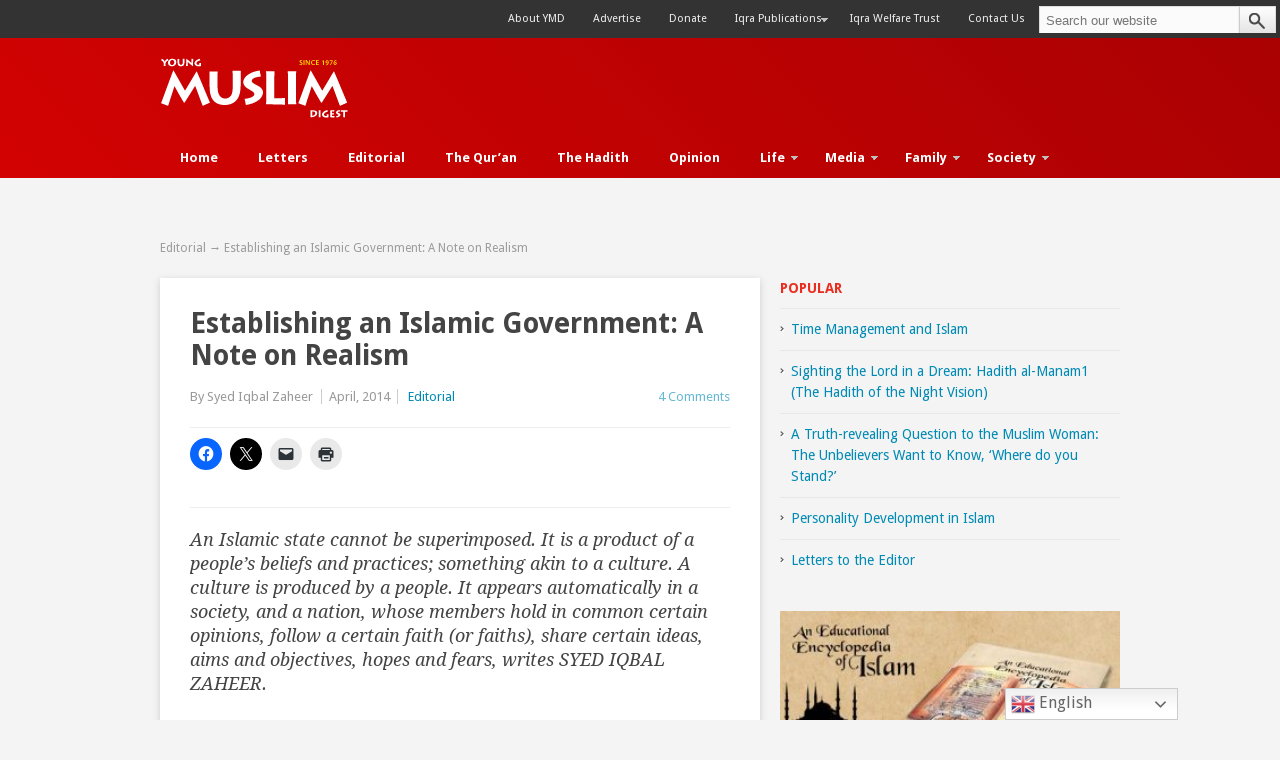

--- FILE ---
content_type: text/html; charset=UTF-8
request_url: https://www.youngmuslimdigest.com/editorial/04/2014/establishing-an-islamic-state-a-note-on-realism/
body_size: 22910
content:
<!DOCTYPE html>
<head>
	
	
	<meta charset="UTF-8" />
<meta name="viewport" content="width=device-width, initial-scale=1, maximum-scale=1">

<link rel="profile" href="http://gmpg.org/xfn/11" />

<link rel="stylesheet" class="main-style" type="text/css" media="all" href="https://www.youngmuslimdigest.com/wp-content/themes/blacklight/style.css" />
<link rel="stylesheet" type="text/css" href="https://www.youngmuslimdigest.com/wp-content/themes/blacklight/colors/default.css" />
<!-- <link rel="stylesheet" type="text/css" href="https://www.youngmuslimdigest.com/wp-content/themes/blacklight/custom.css" /> -->
<meta name='robots' content='index, follow, max-image-preview:large, max-snippet:-1, max-video-preview:-1' />

	<!-- This site is optimized with the Yoast SEO plugin v26.8 - https://yoast.com/product/yoast-seo-wordpress/ -->
	<title>Establishing an Islamic State: A Note on Realism</title>
	<meta name="description" content="An Islamic state cannot be superimposed. It is a product of a people’s beliefs and practices; something akin to a culture." />
	<link rel="canonical" href="https://www.youngmuslimdigest.com/editorial/04/2014/establishing-an-islamic-state-a-note-on-realism/" />
	<meta property="og:locale" content="en_US" />
	<meta property="og:type" content="article" />
	<meta property="og:title" content="Establishing an Islamic State: A Note on Realism" />
	<meta property="og:description" content="An Islamic state cannot be superimposed. It is a product of a people’s beliefs and practices; something akin to a culture." />
	<meta property="og:url" content="https://www.youngmuslimdigest.com/editorial/04/2014/establishing-an-islamic-state-a-note-on-realism/" />
	<meta property="og:site_name" content="Young Muslim Digest" />
	<meta property="article:publisher" content="https://www.facebook.com/ymd.in/" />
	<meta property="article:published_time" content="2014-04-05T08:22:49+00:00" />
	<meta property="article:modified_time" content="2015-05-14T00:59:01+00:00" />
	<meta property="og:image" content="https://i0.wp.com/www.youngmuslimdigest.com/wp-content/uploads/2014/04/islamic_government.jpg?fit=600%2C300&ssl=1" />
	<meta property="og:image:width" content="600" />
	<meta property="og:image:height" content="300" />
	<meta property="og:image:type" content="image/jpeg" />
	<meta name="author" content="YMD" />
	<meta name="twitter:label1" content="Written by" />
	<meta name="twitter:data1" content="YMD" />
	<meta name="twitter:label2" content="Est. reading time" />
	<meta name="twitter:data2" content="8 minutes" />
	<script type="application/ld+json" class="yoast-schema-graph">{"@context":"https://schema.org","@graph":[{"@type":"Article","@id":"https://www.youngmuslimdigest.com/editorial/04/2014/establishing-an-islamic-state-a-note-on-realism/#article","isPartOf":{"@id":"https://www.youngmuslimdigest.com/editorial/04/2014/establishing-an-islamic-state-a-note-on-realism/"},"author":{"name":"YMD","@id":"https://www.youngmuslimdigest.com/#/schema/person/f4c5141971faef8b8373ba360539c3e1"},"headline":"Establishing an Islamic Government: A Note on Realism","datePublished":"2014-04-05T08:22:49+00:00","dateModified":"2015-05-14T00:59:01+00:00","mainEntityOfPage":{"@id":"https://www.youngmuslimdigest.com/editorial/04/2014/establishing-an-islamic-state-a-note-on-realism/"},"wordCount":1610,"commentCount":4,"publisher":{"@id":"https://www.youngmuslimdigest.com/#organization"},"image":{"@id":"https://www.youngmuslimdigest.com/editorial/04/2014/establishing-an-islamic-state-a-note-on-realism/#primaryimage"},"thumbnailUrl":"https://www.youngmuslimdigest.com/wp-content/uploads/2014/04/islamic_government.jpg","keywords":["featured"],"articleSection":["Editorial"],"inLanguage":"en-US","potentialAction":[{"@type":"CommentAction","name":"Comment","target":["https://www.youngmuslimdigest.com/editorial/04/2014/establishing-an-islamic-state-a-note-on-realism/#respond"]}]},{"@type":"WebPage","@id":"https://www.youngmuslimdigest.com/editorial/04/2014/establishing-an-islamic-state-a-note-on-realism/","url":"https://www.youngmuslimdigest.com/editorial/04/2014/establishing-an-islamic-state-a-note-on-realism/","name":"Establishing an Islamic State: A Note on Realism","isPartOf":{"@id":"https://www.youngmuslimdigest.com/#website"},"primaryImageOfPage":{"@id":"https://www.youngmuslimdigest.com/editorial/04/2014/establishing-an-islamic-state-a-note-on-realism/#primaryimage"},"image":{"@id":"https://www.youngmuslimdigest.com/editorial/04/2014/establishing-an-islamic-state-a-note-on-realism/#primaryimage"},"thumbnailUrl":"https://www.youngmuslimdigest.com/wp-content/uploads/2014/04/islamic_government.jpg","datePublished":"2014-04-05T08:22:49+00:00","dateModified":"2015-05-14T00:59:01+00:00","description":"An Islamic state cannot be superimposed. It is a product of a people’s beliefs and practices; something akin to a culture.","breadcrumb":{"@id":"https://www.youngmuslimdigest.com/editorial/04/2014/establishing-an-islamic-state-a-note-on-realism/#breadcrumb"},"inLanguage":"en-US","potentialAction":[{"@type":"ReadAction","target":["https://www.youngmuslimdigest.com/editorial/04/2014/establishing-an-islamic-state-a-note-on-realism/"]}]},{"@type":"ImageObject","inLanguage":"en-US","@id":"https://www.youngmuslimdigest.com/editorial/04/2014/establishing-an-islamic-state-a-note-on-realism/#primaryimage","url":"https://www.youngmuslimdigest.com/wp-content/uploads/2014/04/islamic_government.jpg","contentUrl":"https://www.youngmuslimdigest.com/wp-content/uploads/2014/04/islamic_government.jpg","width":600,"height":300},{"@type":"BreadcrumbList","@id":"https://www.youngmuslimdigest.com/editorial/04/2014/establishing-an-islamic-state-a-note-on-realism/#breadcrumb","itemListElement":[{"@type":"ListItem","position":1,"name":"Home","item":"https://www.youngmuslimdigest.com/"},{"@type":"ListItem","position":2,"name":"Establishing an Islamic Government: A Note on Realism"}]},{"@type":"WebSite","@id":"https://www.youngmuslimdigest.com/#website","url":"https://www.youngmuslimdigest.com/","name":"Young Muslim Digest","description":"Islamic Magazine - Articles, Letters, Quran, Hadith, Opinion, and more","publisher":{"@id":"https://www.youngmuslimdigest.com/#organization"},"potentialAction":[{"@type":"SearchAction","target":{"@type":"EntryPoint","urlTemplate":"https://www.youngmuslimdigest.com/?s={search_term_string}"},"query-input":{"@type":"PropertyValueSpecification","valueRequired":true,"valueName":"search_term_string"}}],"inLanguage":"en-US"},{"@type":"Organization","@id":"https://www.youngmuslimdigest.com/#organization","name":"Young Muslim Digest","url":"https://www.youngmuslimdigest.com/","logo":{"@type":"ImageObject","inLanguage":"en-US","@id":"https://www.youngmuslimdigest.com/#/schema/logo/image/","url":"https://www.youngmuslimdigest.com/wp-content/uploads/2021/06/YMDLogo.jpg","contentUrl":"https://www.youngmuslimdigest.com/wp-content/uploads/2021/06/YMDLogo.jpg","width":960,"height":960,"caption":"Young Muslim Digest"},"image":{"@id":"https://www.youngmuslimdigest.com/#/schema/logo/image/"},"sameAs":["https://www.facebook.com/ymd.in/","https://x.com/ymdin","https://www.linkedin.com/in/iqra-welfare-a041a3200/"]},{"@type":"Person","@id":"https://www.youngmuslimdigest.com/#/schema/person/f4c5141971faef8b8373ba360539c3e1","name":"YMD","image":{"@type":"ImageObject","inLanguage":"en-US","@id":"https://www.youngmuslimdigest.com/#/schema/person/image/","url":"https://secure.gravatar.com/avatar/183a1b5d92c400d948543c132bb4778e11aaab77d08dd718ea4d4f70c951258a?s=96&d=mm&r=g","contentUrl":"https://secure.gravatar.com/avatar/183a1b5d92c400d948543c132bb4778e11aaab77d08dd718ea4d4f70c951258a?s=96&d=mm&r=g","caption":"YMD"},"url":"https://www.youngmuslimdigest.com/author/admin/"}]}</script>
	<!-- / Yoast SEO plugin. -->


<link rel='dns-prefetch' href='//stats.wp.com' />
<link rel='dns-prefetch' href='//fonts.googleapis.com' />
<link rel='dns-prefetch' href='//v0.wordpress.com' />
<link rel='preconnect' href='//c0.wp.com' />
<link rel="alternate" type="application/rss+xml" title="Young Muslim Digest &raquo; Establishing an Islamic Government: A Note on Realism Comments Feed" href="https://www.youngmuslimdigest.com/editorial/04/2014/establishing-an-islamic-state-a-note-on-realism/feed/" />
<link rel="alternate" title="oEmbed (JSON)" type="application/json+oembed" href="https://www.youngmuslimdigest.com/wp-json/oembed/1.0/embed?url=https%3A%2F%2Fwww.youngmuslimdigest.com%2Feditorial%2F04%2F2014%2Festablishing-an-islamic-state-a-note-on-realism%2F" />
<link rel="alternate" title="oEmbed (XML)" type="text/xml+oembed" href="https://www.youngmuslimdigest.com/wp-json/oembed/1.0/embed?url=https%3A%2F%2Fwww.youngmuslimdigest.com%2Feditorial%2F04%2F2014%2Festablishing-an-islamic-state-a-note-on-realism%2F&#038;format=xml" />
<meta property="fb:admins" content="115985671791595"/><meta property="og:title" content="Establishing an Islamic Government: A Note on Realism"/><meta property="og:type" content="article"/><meta property="og:url" content="https://www.youngmuslimdigest.com/editorial/04/2014/establishing-an-islamic-state-a-note-on-realism/"/><meta property="og:site_name" content="Young Muslim Digest"/><meta property="og:image" content="https://www.youngmuslimdigest.com/wp-content/uploads/2014/04/islamic_government-300x150.jpg"/>
<meta content=" v." name="generator"/><style id='wp-img-auto-sizes-contain-inline-css' type='text/css'>
img:is([sizes=auto i],[sizes^="auto," i]){contain-intrinsic-size:3000px 1500px}
/*# sourceURL=wp-img-auto-sizes-contain-inline-css */
</style>
<link rel='stylesheet' id='shortcodes-css' href='https://www.youngmuslimdigest.com/wp-content/themes/blacklight/functions/shortcodes/shortcodes.css?ver=6.9' type='text/css' media='all' />
<style id='wp-emoji-styles-inline-css' type='text/css'>

	img.wp-smiley, img.emoji {
		display: inline !important;
		border: none !important;
		box-shadow: none !important;
		height: 1em !important;
		width: 1em !important;
		margin: 0 0.07em !important;
		vertical-align: -0.1em !important;
		background: none !important;
		padding: 0 !important;
	}
/*# sourceURL=wp-emoji-styles-inline-css */
</style>
<link rel='stylesheet' id='dashicons-css' href='https://c0.wp.com/c/6.9/wp-includes/css/dashicons.min.css' type='text/css' media='all' />
<link rel='stylesheet' id='rmp-menu-styles-css' href='https://www.youngmuslimdigest.com/wp-content/uploads/rmp-menu/css/rmp-menu.css?ver=517' type='text/css' media='all' />
<link rel='stylesheet' id='swiftype-facets-css' href='https://www.youngmuslimdigest.com/wp-content/plugins/swiftype-search/Search/../assets/facets.css?ver=6.9' type='text/css' media='all' />
<link rel='stylesheet' id='googlefonts-css' href='https://fonts.googleapis.com/css?family=Droid+Sans:400,700|Droid+Serif:400,400italic,700,700italic|McLaren:400&subset=latin' type='text/css' media='all' />
<link rel='stylesheet' id='swiftype-css' href='https://www.youngmuslimdigest.com/wp-content/plugins/swiftype-search/Search/../assets/autocomplete.css?ver=6.9' type='text/css' media='all' />
<link rel='stylesheet' id='sharedaddy-css' href='https://c0.wp.com/p/jetpack/15.4/modules/sharedaddy/sharing.css' type='text/css' media='all' />
<link rel='stylesheet' id='social-logos-css' href='https://c0.wp.com/p/jetpack/15.4/_inc/social-logos/social-logos.min.css' type='text/css' media='all' />
<link rel='stylesheet' id='SZArchiveWidget_style-css' href='https://www.youngmuslimdigest.com/wp-content/plugins/norman-advanced-archive-widget/styles.css?ver=6.9' type='text/css' media='all' />
<!--n2css--><!--n2js--><script type="text/javascript" src="https://www.youngmuslimdigest.com/wp-content/themes/blacklight/includes/js/jquery.min.js?ver=1.7.2" id="jquery-js"></script>
<script type="text/javascript" src="https://www.youngmuslimdigest.com/wp-content/plugins/norman-advanced-archive-widget/script.js?ver=6.9" id="SZArchiveWidget_script-js"></script>
<script type="text/javascript" id="rmp_menu_scripts-js-extra">
/* <![CDATA[ */
var rmp_menu = {"ajaxURL":"https://www.youngmuslimdigest.com/wp-admin/admin-ajax.php","wp_nonce":"7eda881398","menu":[{"menu_theme":null,"theme_type":"default","theme_location_menu":"","submenu_submenu_arrow_width":"40","submenu_submenu_arrow_width_unit":"px","submenu_submenu_arrow_height":"40","submenu_submenu_arrow_height_unit":"px","submenu_arrow_position":"right","submenu_sub_arrow_background_colour":"#212121","submenu_sub_arrow_background_hover_colour":"#3f3f3f","submenu_sub_arrow_background_colour_active":"#212121","submenu_sub_arrow_background_hover_colour_active":"#3f3f3f","submenu_sub_arrow_border_width":"1","submenu_sub_arrow_border_width_unit":"px","submenu_sub_arrow_border_colour":"#212121","submenu_sub_arrow_border_hover_colour":"#3f3f3f","submenu_sub_arrow_border_colour_active":"#212121","submenu_sub_arrow_border_hover_colour_active":"#3f3f3f","submenu_sub_arrow_shape_colour":"#ffffff","submenu_sub_arrow_shape_hover_colour":"#ffffff","submenu_sub_arrow_shape_colour_active":"#ffffff","submenu_sub_arrow_shape_hover_colour_active":"#ffffff","use_header_bar":"off","header_bar_items_order":"{\"logo\":\"on\",\"title\":\"on\",\"search\":\"on\",\"html content\":\"on\"}","header_bar_title":"","header_bar_html_content":"","header_bar_logo":"","header_bar_logo_link":"","header_bar_logo_width":null,"header_bar_logo_width_unit":"%","header_bar_logo_height":null,"header_bar_logo_height_unit":"px","header_bar_height":"80","header_bar_height_unit":"px","header_bar_padding":{"top":"0px","right":"5%","bottom":"0px","left":"5%"},"header_bar_font":"","header_bar_font_size":"14","header_bar_font_size_unit":"px","header_bar_text_color":"#ffffff","header_bar_background_color":"#ffffff","header_bar_breakpoint":"800","header_bar_position_type":"fixed","header_bar_adjust_page":null,"header_bar_scroll_enable":"off","header_bar_scroll_background_color":"#36bdf6","mobile_breakpoint":"600","tablet_breakpoint":"991","transition_speed":"0.5","sub_menu_speed":"0.2","show_menu_on_page_load":"","menu_disable_scrolling":"off","menu_overlay":"off","menu_overlay_colour":"rgba(0, 0, 0, 0.7)","desktop_menu_width":"","desktop_menu_width_unit":"%","desktop_menu_positioning":"fixed","desktop_menu_side":"","desktop_menu_to_hide":"","use_current_theme_location":"off","mega_menu":{"225":"off","227":"off","229":"off","228":"off","226":"off"},"desktop_submenu_open_animation":"","desktop_submenu_open_animation_speed":"0ms","desktop_submenu_open_on_click":"","desktop_menu_hide_and_show":"","menu_name":"Default Menu","menu_to_use":"main-menu","different_menu_for_mobile":"off","menu_to_use_in_mobile":"main-menu","use_mobile_menu":"on","use_tablet_menu":"on","use_desktop_menu":"","menu_display_on":"all-pages","menu_to_hide":"#secondary-nav","submenu_descriptions_on":"","custom_walker":"","menu_background_colour":"#212121","menu_depth":"5","smooth_scroll_on":"off","smooth_scroll_speed":"500","menu_font_icons":[],"menu_links_height":"40","menu_links_height_unit":"px","menu_links_line_height":"40","menu_links_line_height_unit":"px","menu_depth_0":"5","menu_depth_0_unit":"%","menu_font_size":"13","menu_font_size_unit":"px","menu_font":"","menu_font_weight":"normal","menu_text_alignment":"left","menu_text_letter_spacing":"","menu_word_wrap":"off","menu_link_colour":"#ffffff","menu_link_hover_colour":"#ffffff","menu_current_link_colour":"#ffffff","menu_current_link_hover_colour":"#ffffff","menu_item_background_colour":"#212121","menu_item_background_hover_colour":"#3f3f3f","menu_current_item_background_colour":"#212121","menu_current_item_background_hover_colour":"#3f3f3f","menu_border_width":"1","menu_border_width_unit":"px","menu_item_border_colour":"#212121","menu_item_border_colour_hover":"#212121","menu_current_item_border_colour":"#212121","menu_current_item_border_hover_colour":"#3f3f3f","submenu_links_height":"40","submenu_links_height_unit":"px","submenu_links_line_height":"40","submenu_links_line_height_unit":"px","menu_depth_side":"left","menu_depth_1":"10","menu_depth_1_unit":"%","menu_depth_2":"15","menu_depth_2_unit":"%","menu_depth_3":"20","menu_depth_3_unit":"%","menu_depth_4":"25","menu_depth_4_unit":"%","submenu_item_background_colour":"#212121","submenu_item_background_hover_colour":"#3f3f3f","submenu_current_item_background_colour":"#212121","submenu_current_item_background_hover_colour":"#3f3f3f","submenu_border_width":"1","submenu_border_width_unit":"px","submenu_item_border_colour":"#212121","submenu_item_border_colour_hover":"#212121","submenu_current_item_border_colour":"#212121","submenu_current_item_border_hover_colour":"#3f3f3f","submenu_font_size":"13","submenu_font_size_unit":"px","submenu_font":"","submenu_font_weight":"normal","submenu_text_letter_spacing":"","submenu_text_alignment":"left","submenu_link_colour":"#ffffff","submenu_link_hover_colour":"#ffffff","submenu_current_link_colour":"#ffffff","submenu_current_link_hover_colour":"#ffffff","inactive_arrow_shape":"\u25bc","active_arrow_shape":"\u25b2","inactive_arrow_font_icon":"","active_arrow_font_icon":"","inactive_arrow_image":"","active_arrow_image":"","submenu_arrow_width":"40","submenu_arrow_width_unit":"px","submenu_arrow_height":"40","submenu_arrow_height_unit":"px","arrow_position":"right","menu_sub_arrow_shape_colour":"#ffffff","menu_sub_arrow_shape_hover_colour":"#ffffff","menu_sub_arrow_shape_colour_active":"#ffffff","menu_sub_arrow_shape_hover_colour_active":"#ffffff","menu_sub_arrow_border_width":"1","menu_sub_arrow_border_width_unit":"px","menu_sub_arrow_border_colour":"#212121","menu_sub_arrow_border_hover_colour":"#3f3f3f","menu_sub_arrow_border_colour_active":"#212121","menu_sub_arrow_border_hover_colour_active":"#3f3f3f","menu_sub_arrow_background_colour":"#212121","menu_sub_arrow_background_hover_colour":"#3f3f3f","menu_sub_arrow_background_colour_active":"#212121","menu_sub_arrow_background_hover_colour_active":"#3f3f3f","fade_submenus":"off","fade_submenus_side":"left","fade_submenus_delay":"100","fade_submenus_speed":"500","use_slide_effect":"off","slide_effect_back_to_text":"Back","accordion_animation":"off","auto_expand_all_submenus":"off","auto_expand_current_submenus":"off","menu_item_click_to_trigger_submenu":"on","button_width":"55","button_width_unit":"px","button_height":"55","button_height_unit":"px","button_background_colour":"#aa0103","button_background_colour_hover":"#aa0103","button_background_colour_active":"#aa0103","toggle_button_border_radius":"5","button_transparent_background":"on","button_left_or_right":"right","button_position_type":"absolute","button_distance_from_side":"5","button_distance_from_side_unit":"%","button_top":"3","button_top_unit":"px","button_push_with_animation":"off","button_click_animation":"boring","button_line_margin":"5","button_line_margin_unit":"px","button_line_width":"25","button_line_width_unit":"px","button_line_height":"3","button_line_height_unit":"px","button_line_colour":"#ffffff","button_line_colour_hover":"#ffffff","button_line_colour_active":"#ffffff","button_font_icon":"","button_font_icon_when_clicked":"","button_image":"","button_image_when_clicked":"","button_title":"","button_title_open":"","button_title_position":"left","menu_container_columns":"","button_font":"","button_font_size":"14","button_font_size_unit":"px","button_title_line_height":"13","button_title_line_height_unit":"px","button_text_colour":"#ffffff","button_trigger_type_click":"on","button_trigger_type_hover":"off","button_click_trigger":"#responsive-menu-button","items_order":{"title":"","menu":"on","search":"on","additional content":"on"},"menu_title":"Browse YMD","menu_title_link":"","menu_title_link_location":"_self","menu_title_image":"","menu_title_font_icon":"","menu_title_section_padding":{"top":"10%","right":"5%","bottom":"0%","left":"5%"},"menu_title_background_colour":"#212121","menu_title_background_hover_colour":"#212121","menu_title_font_size":"13","menu_title_font_size_unit":"px","menu_title_alignment":"left","menu_title_font_weight":"400","menu_title_font_family":"","menu_title_colour":"#ffffff","menu_title_hover_colour":"#ffffff","menu_title_image_width":null,"menu_title_image_width_unit":"%","menu_title_image_height":null,"menu_title_image_height_unit":"px","menu_additional_content":"\u003Cdiv\u003E\u003Ca href=\"http://www.youngmuslimdigest.com/about-ymd/\"\u003EAbout YMD\u003C/a\u003E\u003C/div\u003E\r\n\u003Cdiv\u003E\u003Ca href=\"http://www.youngmuslimdigest.com/subscribe/\"\u003ESubscribe\u003C/a\u003E\u003C/div\u003E\r\n\u003Cdiv\u003E\u003Ca href=\"http://www.youngmuslimdigest.com/donate/\"\u003EDonate\u003C/a\u003E\u003C/div\u003E\r\n\u003Cbr\u003E\r\n\u003Cdiv\u003E\u003Ca href=\"http://www.youngmuslimdigest.com/past-issues/\"\u003EPast Issues\u003C/a\u003E\u003C/div\u003E","menu_additional_section_padding":{"left":"5%","top":"0px","right":"5%","bottom":"0px"},"menu_additional_content_font_size":"16","menu_additional_content_font_size_unit":"px","menu_additional_content_alignment":"center","menu_additional_content_colour":"#ffffff","menu_search_box_text":"Search","menu_search_box_code":"","menu_search_section_padding":{"left":"5%","top":"0px","right":"5%","bottom":"0px"},"menu_search_box_height":"45","menu_search_box_height_unit":"px","menu_search_box_border_radius":"30","menu_search_box_text_colour":"#333333","menu_search_box_background_colour":"#ffffff","menu_search_box_placeholder_colour":"#c7c7cd","menu_search_box_border_colour":"#dadada","menu_section_padding":{"top":"0px","right":"0px","bottom":"0px","left":"0px"},"menu_width":"75","menu_width_unit":"%","menu_maximum_width":"","menu_maximum_width_unit":"px","menu_minimum_width":"","menu_minimum_width_unit":"px","menu_auto_height":"off","menu_container_padding":{"top":"0px","right":"0px","bottom":"0px","left":"0px"},"menu_container_background_colour":"#212121","menu_background_image":"","animation_type":"slide","menu_appear_from":"left","animation_speed":"0.5","page_wrapper":"","menu_close_on_body_click":"on","menu_close_on_scroll":"off","menu_close_on_link_click":"on","enable_touch_gestures":"","active_arrow_font_icon_type":"font-awesome","active_arrow_image_alt":"","admin_theme":"dark","breakpoint":"991","button_font_icon_type":"font-awesome","button_font_icon_when_clicked_type":"font-awesome","button_image_alt":"","button_image_alt_when_clicked":"","button_trigger_type":"click","custom_css":"","desktop_menu_options":"{\"829\":{\"type\":\"standard\",\"width\":\"auto\",\"parent_background_colour\":\"\",\"parent_background_image\":\"\"},\"6402\":{\"type\":\"standard\",\"width\":\"auto\",\"parent_background_colour\":\"\",\"parent_background_image\":\"\"},\"1053\":{\"type\":\"standard\",\"width\":\"auto\",\"parent_background_colour\":\"\",\"parent_background_image\":\"\"},\"1054\":{\"type\":\"standard\",\"width\":\"auto\",\"parent_background_colour\":\"\",\"parent_background_image\":\"\"},\"7053\":{\"type\":\"standard\",\"width\":\"auto\",\"parent_background_colour\":\"\",\"parent_background_image\":\"\"},\"1055\":{\"width\":\"auto\",\"widgets\":[{\"title\":{\"enabled\":\"true\"}}]},\"872\":{\"width\":\"auto\",\"widgets\":[{\"title\":{\"enabled\":\"true\"}}]},\"875\":{\"type\":\"standard\",\"width\":\"auto\",\"parent_background_colour\":\"\",\"parent_background_image\":\"\"},\"7054\":{\"type\":\"standard\",\"width\":\"auto\",\"parent_background_colour\":\"\",\"parent_background_image\":\"\"},\"854\":{\"width\":\"auto\",\"widgets\":[{\"title\":{\"enabled\":\"true\"}}]},\"6996\":{\"width\":\"auto\",\"widgets\":[{\"title\":{\"enabled\":\"true\"}}]},\"849\":{\"width\":\"auto\",\"widgets\":[{\"title\":{\"enabled\":\"true\"}}]},\"7001\":{\"width\":\"auto\",\"widgets\":[{\"title\":{\"enabled\":\"true\"}}]},\"3210\":{\"width\":\"auto\",\"widgets\":[{\"title\":{\"enabled\":\"true\"}}]},\"7006\":{\"width\":\"auto\",\"widgets\":[{\"title\":{\"enabled\":\"true\"}}]},\"855\":{\"width\":\"auto\",\"widgets\":[{\"title\":{\"enabled\":\"true\"}}]},\"7055\":{\"type\":\"standard\",\"width\":\"auto\",\"parent_background_colour\":\"\",\"parent_background_image\":\"\"},\"1056\":{\"width\":\"auto\",\"widgets\":[{\"title\":{\"enabled\":\"true\"}}]},\"3014\":{\"width\":\"auto\",\"widgets\":[{\"title\":{\"enabled\":\"true\"}}]},\"6998\":{\"width\":\"auto\",\"widgets\":[{\"title\":{\"enabled\":\"true\"}}]},\"3212\":{\"width\":\"auto\",\"widgets\":[{\"title\":{\"enabled\":\"true\"}}]},\"3208\":{\"width\":\"auto\",\"widgets\":[{\"title\":{\"enabled\":\"true\"}}]},\"6995\":{\"width\":\"auto\",\"widgets\":[{\"title\":{\"enabled\":\"true\"}}]},\"6997\":{\"width\":\"auto\",\"widgets\":[{\"title\":{\"enabled\":\"true\"}}]},\"7002\":{\"width\":\"auto\",\"widgets\":[{\"title\":{\"enabled\":\"true\"}}]},\"3211\":{\"width\":\"auto\",\"widgets\":[{\"title\":{\"enabled\":\"true\"}}]},\"7005\":{\"width\":\"auto\",\"widgets\":[{\"title\":{\"enabled\":\"true\"}}]},\"7057\":{\"type\":\"standard\",\"width\":\"auto\",\"parent_background_colour\":\"\",\"parent_background_image\":\"\"},\"1052\":{\"width\":\"auto\",\"widgets\":[{\"title\":{\"enabled\":\"true\"}}]},\"6999\":{\"width\":\"auto\",\"widgets\":[{\"title\":{\"enabled\":\"true\"}}]},\"7008\":{\"width\":\"auto\",\"widgets\":[{\"title\":{\"enabled\":\"true\"}}]},\"7056\":{\"type\":\"standard\",\"width\":\"auto\",\"parent_background_colour\":\"\",\"parent_background_image\":\"\"},\"2796\":{\"width\":\"auto\",\"widgets\":[{\"title\":{\"enabled\":\"true\"}}]},\"3209\":{\"width\":\"auto\",\"widgets\":[{\"title\":{\"enabled\":\"true\"}}]},\"3214\":{\"width\":\"auto\",\"widgets\":[{\"title\":{\"enabled\":\"true\"}}]},\"850\":{\"width\":\"auto\",\"widgets\":[{\"title\":{\"enabled\":\"true\"}}]},\"2806\":{\"width\":\"auto\",\"widgets\":[{\"title\":{\"enabled\":\"true\"}}]},\"7004\":{\"width\":\"auto\",\"widgets\":[{\"title\":{\"enabled\":\"true\"}}]},\"853\":{\"width\":\"auto\",\"widgets\":[{\"title\":{\"enabled\":\"true\"}}]},\"856\":{\"width\":\"auto\",\"widgets\":[{\"title\":{\"enabled\":\"true\"}}]},\"7007\":{\"width\":\"auto\",\"widgets\":[{\"title\":{\"enabled\":\"true\"}}]},\"817\":{\"type\":\"standard\",\"width\":\"auto\",\"parent_background_colour\":\"\",\"parent_background_image\":\"\"},\"6994\":{\"width\":\"auto\",\"widgets\":[{\"title\":{\"enabled\":\"true\"}}]},\"7000\":{\"width\":\"auto\",\"widgets\":[{\"title\":{\"enabled\":\"true\"}}]},\"851\":{\"width\":\"auto\",\"widgets\":[{\"title\":{\"enabled\":\"true\"}}]},\"7003\":{\"width\":\"auto\",\"widgets\":[{\"title\":{\"enabled\":\"true\"}}]},\"852\":{\"width\":\"auto\",\"widgets\":[{\"title\":{\"enabled\":\"true\"}}]},\"3213\":{\"width\":\"auto\",\"widgets\":[{\"title\":{\"enabled\":\"true\"}}]},\"857\":{\"width\":\"auto\",\"widgets\":[{\"title\":{\"enabled\":\"true\"}}]}}","excluded_pages":null,"external_files":"on","header_bar_logo_alt":"","hide_on_desktop":"off","hide_on_mobile":"off","inactive_arrow_font_icon_type":"font-awesome","inactive_arrow_image_alt":"","keyboard_shortcut_close_menu":"27,37","keyboard_shortcut_open_menu":"32,39","menu_adjust_for_wp_admin_bar":"off","menu_depth_5":"30","menu_depth_5_unit":"%","menu_title_font_icon_type":"font-awesome","menu_title_image_alt":"","minify_scripts":"off","mobile_only":"off","remove_bootstrap":"","remove_fontawesome":"","scripts_in_footer":"off","shortcode":"off","single_menu_font":"","single_menu_font_size":"14","single_menu_font_size_unit":"px","single_menu_height":"80","single_menu_height_unit":"px","single_menu_item_background_colour":"#ffffff","single_menu_item_background_colour_hover":"#ffffff","single_menu_item_link_colour":"#000000","single_menu_item_link_colour_hover":"#000000","single_menu_item_submenu_background_colour":"#ffffff","single_menu_item_submenu_background_colour_hover":"#ffffff","single_menu_item_submenu_link_colour":"#000000","single_menu_item_submenu_link_colour_hover":"#000000","single_menu_line_height":"80","single_menu_line_height_unit":"px","single_menu_submenu_font":"","single_menu_submenu_font_size":"12","single_menu_submenu_font_size_unit":"px","single_menu_submenu_height":"40","single_menu_submenu_height_unit":"px","single_menu_submenu_line_height":"40","single_menu_submenu_line_height_unit":"px","menu_title_padding":{"left":"5%","top":"0px","right":"5%","bottom":"0px"},"menu_id":11452,"active_toggle_contents":"\u25b2","inactive_toggle_contents":"\u25bc"}]};
//# sourceURL=rmp_menu_scripts-js-extra
/* ]]> */
</script>
<script type="text/javascript" src="https://www.youngmuslimdigest.com/wp-content/plugins/responsive-menu/v4.0.0/assets/js/rmp-menu.js?ver=4.6.0" id="rmp_menu_scripts-js"></script>
<script type="text/javascript" id="swiftype-js-extra">
/* <![CDATA[ */
var swiftypeParams = {"engineKey":"xyK8PRs6E16Vj2BmkMB8"};
//# sourceURL=swiftype-js-extra
/* ]]> */
</script>
<script type="text/javascript" src="https://www.youngmuslimdigest.com/wp-content/plugins/swiftype-search/Search/../assets/install_swiftype.min.js?ver=6.9" id="swiftype-js"></script>
<script type="text/javascript" src="https://www.youngmuslimdigest.com/wp-content/themes/blacklight/functions/shortcodes/shortcodes.js?ver=1.0.0" id="tj_shortcodes-js"></script>
<script type="text/javascript" src="https://www.youngmuslimdigest.com/wp-content/themes/blacklight/includes/js/jquery-ui-1.8.5.custom.min.js?ver=1.8.5" id="jquery-ui-js"></script>
<script type="text/javascript" src="https://www.youngmuslimdigest.com/wp-content/themes/blacklight/includes/js/superfish.js?ver=1.4.2" id="jquery-superfish-js"></script>
<script type="text/javascript" src="https://www.youngmuslimdigest.com/wp-content/themes/blacklight/includes/js/slides.min.jquery.js?ver=1.1.9" id="jquery-slider-js"></script>
<script type="text/javascript" src="https://www.youngmuslimdigest.com/wp-content/themes/blacklight/includes/js/custom.js?ver=1.4.2" id="jquery-custom-js"></script>
<script type="text/javascript" src="https://www.youngmuslimdigest.com/wp-content/themes/blacklight/includes/js/html5.js?ver=1.0" id="html5-js"></script>
<link rel="https://api.w.org/" href="https://www.youngmuslimdigest.com/wp-json/" /><link rel="alternate" title="JSON" type="application/json" href="https://www.youngmuslimdigest.com/wp-json/wp/v2/posts/5575" /><link rel="EditURI" type="application/rsd+xml" title="RSD" href="https://www.youngmuslimdigest.com/xmlrpc.php?rsd" />
<link rel='shortlink' href='https://www.youngmuslimdigest.com/?p=5575' />
<style type='text/css' media='screen'>
	body{ font-family:"Droid Sans", arial, sans-serif;}
	h1{ font-family:"Droid Sans", arial, sans-serif;}
	h2{ font-family:"Droid Sans", arial, sans-serif;}
	h3{ font-family:"Droid Sans", arial, sans-serif;}
	h4{ font-family:"Droid Sans", arial, sans-serif;}
	h5{ font-family:"Droid Sans", arial, sans-serif;}
	h6{ font-family:"Droid Sans", arial, sans-serif;}
	a { font-family: 'Droid Sans', arial, sans-serif; }
	p{ font-family:"Droid Serif", arial, sans-serif;}
	li{ font-family:"Droid Serif", arial, sans-serif;}
	.children
</style>
<!-- fonts delivered by Wordpress Google Fonts, a plugin by Adrian3.com -->	<style>img#wpstats{display:none}</style>
		<link rel="shortcut icon" href="https://www.youngmuslimdigest.com/wp-content/themes/blacklight/images/ymd_favicon.png" /><!-- Custom Styling -->
<style type="text/css">
a.icon-rss {
    display: none;
}

#content img {
    max-width: 100%;
}

.page-content{
   padding: 30px !important;
}

@media screen and (max-width: 500px){
#gtranslate_wrapper{
    position: absolute;
    top: 22px !important;
    left: 45% !important;
}

}
</style>
<meta name="generator" content="Powered by WPBakery Page Builder - drag and drop page builder for WordPress."/>
<!--[if lte IE 9]><link rel="stylesheet" type="text/css" href="https://www.youngmuslimdigest.com/wp-content/plugins/js_composer/assets/css/vc_lte_ie9.min.css" media="screen"><![endif]--><noscript><style type="text/css"> .wpb_animate_when_almost_visible { opacity: 1; }</style></noscript><style type="text/css" media="screen">
    .hls { background: #ffff00; }
  </style>
 <script id="mcjs">!function(c,h,i,m,p){m=c.createElement(h),p=c.getElementsByTagName(h)[0],m.async=1,m.src=i,p.parentNode.insertBefore(m,p)}(document,"script","https://chimpstatic.com/mcjs-connected/js/users/abf9d2cecad05a2718b1307a4/876aa385d1057db1b31cf5bf2.js");</script>
	
	<script type="text/javascript">
  jQuery.fn.extend({
    highlight: function(search, insensitive, hls_class){
      var regex = new RegExp("(<[^>]*>)|(\\b"+ search.replace(/([-.*+?^${}()|[\]\/\\])/g,"\\$1") +")", insensitive ? "ig" : "g");
      return this.html(this.html().replace(regex, function(a, b, c){
        return (a.charAt(0) == "<") ? a : "<strong class=\""+ hls_class +"\">" + c + "</strong>";
      }));
    }
  });
  jQuery(document).ready(function($){
    if(typeof(hls_query) != 'undefined'){
      $("article").highlight(hls_query, 1, "hls");
    }
  });
  </script>
  
  <script>
  (function(i,s,o,g,r,a,m){i['GoogleAnalyticsObject']=r;i[r]=i[r]||function(){
  (i[r].q=i[r].q||[]).push(arguments)},i[r].l=1*new Date();a=s.createElement(o),
  m=s.getElementsByTagName(o)[0];a.async=1;a.src=g;m.parentNode.insertBefore(a,m)
  })(window,document,'script','//www.google-analytics.com/analytics.js','ga');

  ga('create', 'UA-50144275-1', 'youngmuslimdigest.com');
  ga('send', 'pageview');

</script>

<!-- Hotjar Tracking Code for www.youngmuslimdigest.com -->
<script>
    (function(h,o,t,j,a,r){
        h.hj=h.hj||function(){(h.hj.q=h.hj.q||[]).push(arguments)};
        h._hjSettings={hjid:664741,hjsv:6};
        a=o.getElementsByTagName('head')[0];
        r=o.createElement('script');r.async=1;
        r.src=t+h._hjSettings.hjid+j+h._hjSettings.hjsv;
        a.appendChild(r);
    })(window,document,'https://static.hotjar.com/c/hotjar-','.js?sv=');
</script>
</head>
<body class="wp-singular post-template-default single single-post postid-5575 single-format-standard wp-custom-logo wp-theme-blacklight chrome editorial wpb-js-composer js-comp-ver-5.4.2 vc_responsive">

    <span id="home-url" class="https://www.youngmuslimdigest.com/wp-content/themes/blacklight" style="display: none;" ></span>
    <nav id="primary-nav">

        <div id="header-search">
					<form method="get" id="searchform" action="https://www.youngmuslimdigest.com">
						<input type="text" class="field" name="s" id="s" title="field" onfocus="if(this.value == 'Search our website') { this.value = ''; }" value="Search our website" />
						<input class="submit btn" type="image" src="https://www.youngmuslimdigest.com/wp-content/themes/blacklight/images/ico-search.png" title="Go" alt="search" />
					</form>                
	            </div><!-- #header-search -->

			    <ul id="primary-navigation" class="nav"><li id="menu-item-818" class="menu-item menu-item-type-post_type menu-item-object-page menu-item-818"><a href="https://www.youngmuslimdigest.com/about-ymd/">About YMD</a></li>
<li id="menu-item-819" class="menu-item menu-item-type-post_type menu-item-object-page menu-item-819"><a target="_blank" href="https://www.youngmuslimdigest.com/advertise/">Advertise</a></li>
<li id="menu-item-6805" class="menu-item menu-item-type-post_type menu-item-object-page menu-item-6805"><a href="https://www.youngmuslimdigest.com/donate/">Donate</a></li>
<li id="menu-item-821" class="menu-item menu-item-type-post_type menu-item-object-page menu-item-has-children menu-item-821"><a target="_blank" href="https://www.youngmuslimdigest.com/iqra-publications/">Iqra Publications</a>
<ul class="sub-menu">
	<li id="menu-item-825" class="menu-item menu-item-type-post_type menu-item-object-page menu-item-825"><a href="https://www.youngmuslimdigest.com/iqra-publications/tafsir-ishraq-al-maani/">Tafsir Ishraq Al-Ma’ani</a></li>
	<li id="menu-item-822" class="menu-item menu-item-type-post_type menu-item-object-page menu-item-822"><a href="https://www.youngmuslimdigest.com/iqra-publications/an-educational-encyclopedia-of-islam-2/">An Educational Encyclopedia of Islam</a></li>
	<li id="menu-item-823" class="menu-item menu-item-type-post_type menu-item-object-page menu-item-823"><a href="https://www.youngmuslimdigest.com/iqra-publications/an-introduction-to-the-arabic-language-through-islamic-texts-3/">An Introduction to the Arabic Language through Islamic Texts</a></li>
	<li id="menu-item-824" class="menu-item menu-item-type-post_type menu-item-object-page menu-item-824"><a href="https://www.youngmuslimdigest.com/iqra-publications/other-publications-2/">Other Publications</a></li>
</ul>
</li>
<li id="menu-item-826" class="menu-item menu-item-type-post_type menu-item-object-page menu-item-826"><a href="https://www.youngmuslimdigest.com/iqra-welfare-trust/">Iqra Welfare Trust</a></li>
<li id="menu-item-820" class="menu-item menu-item-type-post_type menu-item-object-page menu-item-820"><a href="https://www.youngmuslimdigest.com/contact-us/">Contact Us</a></li>
<li style="position:relative;" class="menu-item menu-item-gtranslate"><div style="position:absolute;white-space:nowrap;" id="gtranslate_menu_wrapper_68484"></div></li></ul>	            
            	<div class="clear"></div>
      
    </nav><!-- #primary-nav -->
    <header>
    	<div class="header-inner-wrapper">
	    <div class="logo-and-search">
	        <a href="https://www.youngmuslimdigest.com"><img src="https://www.youngmuslimdigest.com/wp-content/uploads/2013/01/ymd_logo.png" alt="Young Muslim Digest" id="logo"/></a>
	    
		</div> <!-- logo and search end -->
		
            <div class="clear"></div>
            
		<div class="nav-container">
	        <nav id="secondary-nav">
				<ul id="secondary-navigation" class="nav"><li id="menu-item-829" class="menu-item menu-item-type-custom menu-item-object-custom menu-item-home menu-item-829"><a href="http://www.youngmuslimdigest.com">Home</a></li>
<li id="menu-item-1053" class="menu-item menu-item-type-taxonomy menu-item-object-category menu-item-1053"><a href="https://www.youngmuslimdigest.com/category/letters/">Letters</a></li>
<li id="menu-item-1054" class="menu-item menu-item-type-taxonomy menu-item-object-category current-post-ancestor current-menu-parent current-post-parent menu-item-1054"><a href="https://www.youngmuslimdigest.com/category/editorial/">Editorial</a></li>
<li id="menu-item-1055" class="menu-item menu-item-type-taxonomy menu-item-object-category menu-item-1055"><a href="https://www.youngmuslimdigest.com/category/quran/">The Qur’an</a></li>
<li id="menu-item-872" class="menu-item menu-item-type-taxonomy menu-item-object-category menu-item-872"><a href="https://www.youngmuslimdigest.com/category/hadith/">The Hadith</a></li>
<li id="menu-item-875" class="menu-item menu-item-type-taxonomy menu-item-object-category menu-item-875"><a href="https://www.youngmuslimdigest.com/category/opinion/">Opinion</a></li>
<li id="menu-item-7054" class="menu-item menu-item-type-custom menu-item-object-custom menu-item-has-children menu-item-7054"><a href="#">Life</a>
<ul class="sub-menu">
	<li id="menu-item-854" class="menu-item menu-item-type-taxonomy menu-item-object-category menu-item-854"><a href="https://www.youngmuslimdigest.com/category/reflection/">Reflection</a></li>
	<li id="menu-item-6996" class="menu-item menu-item-type-taxonomy menu-item-object-category menu-item-6996"><a href="https://www.youngmuslimdigest.com/category/environment/">Environment</a></li>
	<li id="menu-item-849" class="menu-item menu-item-type-taxonomy menu-item-object-category menu-item-849"><a href="https://www.youngmuslimdigest.com/category/health/">Health</a></li>
	<li id="menu-item-7001" class="menu-item menu-item-type-taxonomy menu-item-object-category menu-item-7001"><a href="https://www.youngmuslimdigest.com/category/history/">History</a></li>
	<li id="menu-item-3210" class="menu-item menu-item-type-taxonomy menu-item-object-category menu-item-3210"><a href="https://www.youngmuslimdigest.com/category/morality/">Morality</a></li>
	<li id="menu-item-7006" class="menu-item menu-item-type-taxonomy menu-item-object-category menu-item-7006"><a href="https://www.youngmuslimdigest.com/category/travel/">Travel</a></li>
	<li id="menu-item-855" class="menu-item menu-item-type-taxonomy menu-item-object-category menu-item-855"><a href="https://www.youngmuslimdigest.com/category/science/">Science</a></li>
</ul>
</li>
<li id="menu-item-7055" class="menu-item menu-item-type-custom menu-item-object-custom menu-item-has-children menu-item-7055"><a href="#">Media</a>
<ul class="sub-menu">
	<li id="menu-item-1056" class="menu-item menu-item-type-taxonomy menu-item-object-category menu-item-1056"><a href="https://www.youngmuslimdigest.com/category/news-flashes/">News Flashes</a></li>
	<li id="menu-item-3014" class="menu-item menu-item-type-taxonomy menu-item-object-category menu-item-3014"><a href="https://www.youngmuslimdigest.com/category/interview/">Interview</a></li>
	<li id="menu-item-6998" class="menu-item menu-item-type-taxonomy menu-item-object-category menu-item-6998"><a href="https://www.youngmuslimdigest.com/category/event/">Event</a></li>
	<li id="menu-item-3212" class="menu-item menu-item-type-taxonomy menu-item-object-category menu-item-3212"><a href="https://www.youngmuslimdigest.com/category/report/">Report</a></li>
	<li id="menu-item-3208" class="menu-item menu-item-type-taxonomy menu-item-object-category menu-item-3208"><a href="https://www.youngmuslimdigest.com/category/book-review/">Book Review</a></li>
	<li id="menu-item-6995" class="menu-item menu-item-type-taxonomy menu-item-object-category menu-item-6995"><a href="https://www.youngmuslimdigest.com/category/e-books/">eBooks</a></li>
	<li id="menu-item-6997" class="menu-item menu-item-type-taxonomy menu-item-object-category menu-item-6997"><a href="https://www.youngmuslimdigest.com/category/essay/">Essay</a></li>
	<li id="menu-item-7002" class="menu-item menu-item-type-taxonomy menu-item-object-category menu-item-7002"><a href="https://www.youngmuslimdigest.com/category/media/">Media</a></li>
	<li id="menu-item-3211" class="menu-item menu-item-type-taxonomy menu-item-object-category menu-item-3211"><a href="https://www.youngmuslimdigest.com/category/poem/">Poem</a></li>
	<li id="menu-item-7005" class="menu-item menu-item-type-taxonomy menu-item-object-category menu-item-7005"><a href="https://www.youngmuslimdigest.com/category/press-release/">Press Release</a></li>
</ul>
</li>
<li id="menu-item-7057" class="menu-item menu-item-type-custom menu-item-object-custom menu-item-has-children menu-item-7057"><a href="#">Family</a>
<ul class="sub-menu">
	<li id="menu-item-1052" class="menu-item menu-item-type-taxonomy menu-item-object-category menu-item-1052"><a href="https://www.youngmuslimdigest.com/category/childrens-column/">Children’s Column</a></li>
	<li id="menu-item-6999" class="menu-item menu-item-type-taxonomy menu-item-object-category menu-item-6999"><a href="https://www.youngmuslimdigest.com/category/family/">Family</a></li>
	<li id="menu-item-7008" class="menu-item menu-item-type-taxonomy menu-item-object-category menu-item-7008"><a href="https://www.youngmuslimdigest.com/category/womens-issue/">Women&#8217;s Issue</a></li>
</ul>
</li>
<li id="menu-item-7056" class="menu-item menu-item-type-custom menu-item-object-custom menu-item-has-children menu-item-7056"><a href="#">Society</a>
<ul class="sub-menu">
	<li id="menu-item-2796" class="menu-item menu-item-type-taxonomy menu-item-object-category menu-item-2796"><a href="https://www.youngmuslimdigest.com/category/contemporary-issue/">Contemporary Issue</a></li>
	<li id="menu-item-3209" class="menu-item menu-item-type-taxonomy menu-item-object-category menu-item-3209"><a href="https://www.youngmuslimdigest.com/category/economics/">Economics</a></li>
	<li id="menu-item-3214" class="menu-item menu-item-type-taxonomy menu-item-object-category menu-item-3214"><a href="https://www.youngmuslimdigest.com/category/education/">Education</a></li>
	<li id="menu-item-850" class="menu-item menu-item-type-taxonomy menu-item-object-category menu-item-850"><a href="https://www.youngmuslimdigest.com/category/human-rights/">Human Rights</a></li>
	<li id="menu-item-2806" class="menu-item menu-item-type-taxonomy menu-item-object-category menu-item-2806"><a href="https://www.youngmuslimdigest.com/category/perspective/">Perspective</a></li>
	<li id="menu-item-7004" class="menu-item menu-item-type-taxonomy menu-item-object-category menu-item-7004"><a href="https://www.youngmuslimdigest.com/category/politics/">Politics</a></li>
	<li id="menu-item-853" class="menu-item menu-item-type-taxonomy menu-item-object-category menu-item-853"><a href="https://www.youngmuslimdigest.com/category/profile/">Profile</a></li>
	<li id="menu-item-856" class="menu-item menu-item-type-taxonomy menu-item-object-category menu-item-856"><a href="https://www.youngmuslimdigest.com/category/society/">Society</a></li>
	<li id="menu-item-7007" class="menu-item menu-item-type-taxonomy menu-item-object-category menu-item-7007"><a href="https://www.youngmuslimdigest.com/category/trends/">Trends</a></li>
</ul>
</li>
<li id="menu-item-817" class="menu-item menu-item-type-custom menu-item-object-custom menu-item-has-children menu-item-817"><a href="#">More</a>
<ul class="sub-menu">
	<li id="menu-item-6994" class="menu-item menu-item-type-taxonomy menu-item-object-category menu-item-6994"><a href="https://www.youngmuslimdigest.com/category/bits-pieces/">Bits &amp; Pieces</a></li>
	<li id="menu-item-7000" class="menu-item menu-item-type-taxonomy menu-item-object-category menu-item-7000"><a href="https://www.youngmuslimdigest.com/category/feature/">Feature</a></li>
	<li id="menu-item-851" class="menu-item menu-item-type-taxonomy menu-item-object-category menu-item-851"><a href="https://www.youngmuslimdigest.com/category/miscellany/">Miscellany</a></li>
	<li id="menu-item-7003" class="menu-item menu-item-type-taxonomy menu-item-object-category menu-item-7003"><a href="https://www.youngmuslimdigest.com/category/obituary/">Obituary</a></li>
	<li id="menu-item-852" class="menu-item menu-item-type-taxonomy menu-item-object-category menu-item-852"><a href="https://www.youngmuslimdigest.com/category/photo-feature/">Photo feature</a></li>
	<li id="menu-item-3213" class="menu-item menu-item-type-taxonomy menu-item-object-category menu-item-3213"><a href="https://www.youngmuslimdigest.com/category/story-essay/">Story Essay</a></li>
	<li id="menu-item-857" class="menu-item menu-item-type-taxonomy menu-item-object-category menu-item-857"><a href="https://www.youngmuslimdigest.com/category/study/">Study</a></li>
</ul>
</li>
</ul>			</nav><!-- #secondary-nav -->
			</div>
		</div><!-- .header-inner-wrapper -->

	</header> <!-- header-->

	<div class="clear"></div>
	<div id="wrapper"><div id="content">
	<div id="breadcrumbs">
				
							<a href="https://www.youngmuslimdigest.com/category/editorial/">Editorial</a> &rarr; Establishing an Islamic Government: A Note on Realism						            
	</div><!-- #breadcrumbs -->    <article>
    	   	<div class="entry">
<div class="entry-header-wrapper">            
<h1 class="entry-title">Establishing an Islamic Government: A Note on Realism</h1>
		    <div class="entry-meta">
			<span class="entry-author">
		        	       		By Syed Iqbal Zaheer						</span>
			<span class="entry-time">April, 2014</span> 
			<a href="https://www.youngmuslimdigest.com/category/editorial/">Editorial</a></span>
		            <span class="entry-comment"><a href="https://www.youngmuslimdigest.com/editorial/04/2014/establishing-an-islamic-state-a-note-on-realism/#comments"><span class="dsq-postid" data-dsqidentifier="5575 http://www.youngmuslimdigest.com/?p=5575">4</span></a></span>
		    </div><!-- .entry-meta -->

</div> <!-- End Entry header wrapper -->

			<div class="clear"></div>
				<div class="entry-share">
					<div class="sharedaddy sd-sharing-enabled"><div class="robots-nocontent sd-block sd-social sd-social-icon sd-sharing"><div class="sd-content"><ul><li class="share-facebook"><a rel="nofollow noopener noreferrer"
				data-shared="sharing-facebook-5575"
				class="share-facebook sd-button share-icon no-text"
				href="https://www.youngmuslimdigest.com/editorial/04/2014/establishing-an-islamic-state-a-note-on-realism/?share=facebook"
				target="_blank"
				aria-labelledby="sharing-facebook-5575"
				>
				<span id="sharing-facebook-5575" hidden>Click to share on Facebook (Opens in new window)</span>
				<span>Facebook</span>
			</a></li><li class="share-twitter"><a rel="nofollow noopener noreferrer"
				data-shared="sharing-twitter-5575"
				class="share-twitter sd-button share-icon no-text"
				href="https://www.youngmuslimdigest.com/editorial/04/2014/establishing-an-islamic-state-a-note-on-realism/?share=twitter"
				target="_blank"
				aria-labelledby="sharing-twitter-5575"
				>
				<span id="sharing-twitter-5575" hidden>Click to share on X (Opens in new window)</span>
				<span>X</span>
			</a></li><li class="share-email"><a rel="nofollow noopener noreferrer"
				data-shared="sharing-email-5575"
				class="share-email sd-button share-icon no-text"
				href="mailto:?subject=%5BShared%20Post%5D%20Establishing%20an%20Islamic%20Government%3A%20A%20Note%20on%20Realism&#038;body=https%3A%2F%2Fwww.youngmuslimdigest.com%2Feditorial%2F04%2F2014%2Festablishing-an-islamic-state-a-note-on-realism%2F&#038;share=email"
				target="_blank"
				aria-labelledby="sharing-email-5575"
				data-email-share-error-title="Do you have email set up?" data-email-share-error-text="If you&#039;re having problems sharing via email, you might not have email set up for your browser. You may need to create a new email yourself." data-email-share-nonce="7464e0a61f" data-email-share-track-url="https://www.youngmuslimdigest.com/editorial/04/2014/establishing-an-islamic-state-a-note-on-realism/?share=email">
				<span id="sharing-email-5575" hidden>Click to email a link to a friend (Opens in new window)</span>
				<span>Email</span>
			</a></li><li class="share-print"><a rel="nofollow noopener noreferrer"
				data-shared="sharing-print-5575"
				class="share-print sd-button share-icon no-text"
				href="https://www.youngmuslimdigest.com/editorial/04/2014/establishing-an-islamic-state-a-note-on-realism/#print?share=print"
				target="_blank"
				aria-labelledby="sharing-print-5575"
				>
				<span id="sharing-print-5575" hidden>Click to print (Opens in new window)</span>
				<span>Print</span>
			</a></li><li class="share-end"></li></ul></div></div></div>				</div><!-- .entry-share -->
			
			<div class="clear"></div>
			            <div class="wpb_column vc_column_container vc_col-sm-12"><div class="vc_column-inner "><div class="wpb_wrapper">
	<div class="wpb_text_column wpb_content_element  editorial-intro" >
		<div class="wpb_wrapper">
			<p><b><i>An Islamic state cannot be superimposed. It is a product of a people’s beliefs and practices; something akin to a culture. A culture is produced by a people. It appears automatically in a society, and a nation, whose members hold in common certain opinions, follow a certain faith (or faiths), share certain ideas, aims and objectives, hopes and fears, writes SYED IQBAL ZAHEER.</i></b></p>

		</div>
	</div>
</div></div></div>
	<div  class="wpb_single_image wpb_content_element vc_align_left">
		
		<figure class="wpb_wrapper vc_figure">
			<div class="vc_single_image-wrapper   vc_box_border_grey"><img fetchpriority="high" decoding="async" class="vc_single_image-img " src="https://www.youngmuslimdigest.com/wp-content/uploads/2014/04/islamic_government.jpg" width="600" height="300" alt="islamic_government" title="islamic_government" /></div>
		</figure>
	</div>
<div class="wpb_column vc_column_container vc_col-sm-12"><div class="vc_column-inner "><div class="wpb_wrapper">
	<div class="wpb_text_column wpb_content_element  editorial-text" >
		<div class="wpb_wrapper">
			<div>
<table cellspacing="0" cellpadding="0" align="left">
<tbody>
<tr>
<td align="left" valign="top">C</td>
</tr>
</tbody>
</table>
</div>
<p>ontemporary Muslims, especially the youth, are deeply concerned about the corruptions, wrongs, injustices in their countries, and, specifically, the destruction of their lands and peoples by the enemies of Islam and Muslims, all over the globe. They are led to believe that the only solution is to establish Islamic governments, which can protect them from external enemies and do justice to all citizens by removing political, economic, and social inequalities, and, in addition, establish law and order. Finally, though not truly finally, the Islamization of the state should lead the nation to the kind of material development that the West has achieved. Indeed, one wonders whether the incessant call for Islamization of state is for political or religious regions.</p>
<p>We have as often written on this topic, as often we have been asked, and have tried to explain various aspects of the problem, the objective, the aspiration and the ambition. In this particular article, we shall attempt at exploring the practical ways that might have to be taken in this regard.</p>
<p>To start with, a survey needs to be conducted to discover the percentage of people offering five daily prayers, the percentage offering <i>Zakah</i>, number of women who practice <i>Hijab</i> (even if not <i>Niqab</i>), and the percentage that takes interest-based loans from the financial institutions or individuals. If the great majority (about 70%) do prayers, offer <i>Zakah</i>, wear <i>Hijab</i>, and, let us say 95% do not borrow interest-bearing loans, then the situation promises that if an Islamic government is established, it will not be sabotaged by its own people, at the very start.</p>
<p>We say at the very start because, the financial test is yet to come. That is, the above conditions might be met, but the next step of survey must also pass the test, namely, the willingness of the masses to lead a frugal life, whereby, the masses demand for no more than necessities of life, say, at least for next ten years, and the moneyed class supports the measures that would be taken to spread the wealth and end its concentration in a few hands.</p>
<p>The masses and the elites must be made to realize that setting up an Islamic system of government makes these demands on them. Material benefits of the new system cannot be promised, neither in the short term nor long. At the start, willingness to a lower standard of life on the part of all classes will have to be assured for long-term benefits to appear. And, the masses need to understand that such long-term benefits could be non-material.</p>
<p>In the next step, a survey must be conducted to determine the level of <i>Shari`ah</i> enforcement that would be acceptable to the masses. For example, are they willing to the enforcement of <i>hudud</i> (capital punishments), absolute prohibition of wine, drugs, gambling, night clubs etc. (meaning closing down all such businesses)?</p>
<p>If the masses are willing to close down all such businesses, then the rich classes must be ready to pool money at the start of the affair, to make sure that funds are available as loans for those who will lose business, to start new ventures.</p>
<p>With the approval obtained, the method of formation of the government (whether by vote or <i>Mushawarah</i>, and the tenure, etc.) must be worked out. In other words, a theoretical model must be placed on the table by the experts in administration, policies, bureaucracy, finance, law, internal security, defense, and so forth. The non-experts, no matter how pious or religiously learned, must be kept out of any such team. The experts, attempting to plan a model, may not be of very high learning.</p>
<p>In the next step, a try-out of the theoretical model must be attempted at a lower level (say at the Corporation level), before the effort to establish an Islamic system of government at the state level. This will help uncover the problems that are not visible to the planners at the table.</p>
<p>Of course, while that goes on, official cadre to run the state must be trained whose efficiency and integrity must be assured. Religiousness, as pointed out above, is not an important factor. Enough it would be that they are not <i>Fasiq</i>. In other words, a high-level of piety is, although desirable, not essential. It would be enough if they are true to the pillars of Islam, and commit no wrong against Islam. In contrast, both efficiency and integrity are of extreme importance. By integrity, we mean commitment to Islam and Muslims, honesty in all their private and public affairs, and abstinence from every kind of prohibition announced by the <i>Shari`ah</i>. That assured, a less than perfect set of determined men and women in the administration would suffice.</p>
<p>The ambition of establishing the Madinan model, somewhere in the far future, must be preceded by the establishment of the model at the individual and societal level, and not necessarily at the political level. This is because a model government can be postponed, but governance itself, of whatever quality, cannot be postponed without inviting anarchy. In other words, the quality of government comes only after some sort of governance is established.</p>
<p>This leads to the conflict between the Islamic need, desire and dream of the politically conscious, and the elements that hold power in Muslim societies. That is the reason why, a consensus has to be first established, regarding introduction of the <i>Shari`ah</i> and ushering of an Islamic rule.</p>
<p>In the next step (or, perhaps, we should say, in parallel) the group given to taking charge of running the Islamic state must create a fund to offset the losses in taxes, meet with the operational costs for a few years, and be able to offer loans to business that were closed (such as, wine industry) to establish alternative businesses, or to such as were relying on banks to run their business.</p>
<p>A scheme to employ the unemployed, grants to the aged and disabled must be in place and funds available. Until this is achieved there can be no talk of the imposition of the <i>hudud</i>.</p>
<p>But, no less important, funds for the military and defense related industries and research centers must be available in the treasury.</p>
<p>Raising funds will take the best time and efforts by those working to establish an Islamic state, seeing that when they come to power, they might have to reduce all kinds of taxes, in order to please the public, which will mean emptying the exchequer.</p>
<p>The above is theory. In practice, it might not be easy to achieve as planned for several reasons but we do not wish to discuss those difficulties here. Yet, it might be pointed out that those who talk about it most, realize the complications least, with no, or little, idea of what an Islamic state is (apart from an idealistic and idyllic view of it), nor do they have any idea of what a secular state is (except that it is one which is open to criticism, and, somehow, anti-Islamic) – and how it runs.</p>
<p>In sum, it should be understood that Islamization of a state is actually Islamization of a people. If the majority of a people are Islamized, the Islamic state will gradually grow into a reality, without any specific efforts directed toward it. An Islamic state cannot be superimposed. It is a product of a people’s beliefs and practices; something akin to a culture. A culture is produced by a people. It appears automatically in a society, and a nation, whose members hold in common certain opinions, follow a certain faith (or faiths), share certain ideas, aims and objectives, hopes and fears. The majority share at least one language to exchange ideas, hold on to certain ethical values, are faithful to their own nation or society, and feel proud of belonging to that society or state.</p>
<p>Mujaddid Alf Thani did not claim to establish <i>Hukumat-e-Ilahiyyah</i> (an Islamic government). He did not write books on how to establish an Islamic state, or what it would look like when established, or, the steps and the revolutionary spirit required, and so on. He did not criticize, analyze, those who did, or did not do, it in the past. In fact, he hardly wrote books. But through his 600 letters soaked in sincerity, written to individuals, of all calling, pauper to princes, he pleaded for Qur’an and <i>Sunnah</i> a place in the heart. When the princes and paupers, gave an ear, and a little place in their hearts, Allah, the <i>Shaakir</i> (the Appreciator) set His forces to work, resulting in the Revival of Islam (which does not mean there would not have been other forces at work).</p>
<p>Efforts to establish an Islamic government remains a sublime task. Knowledge and submission are the necessary and absolute elements. A people submitted but ignorant, are disqualified; and a people knowledgeable but dormant are dismissible.</p>

		</div>
	</div>
</div></div></div>
									<div class="clear"></div>
            <span class="entry-tags">Tags: <a href="https://www.youngmuslimdigest.com/tag/featured/" rel="tag">featured</a></span>			            <div class="clear"></div>

            	  	</div><!-- .entry -->		
    		  		
<div id="disqus_thread"></div>
  	
	  		    </article><!-- article -->
    <div id="sidebar">
	<div id="top-posts-5" class="widget widget_top-posts"><h3 class="widget-title">POPULAR</h3><ul><li><a href="https://www.youngmuslimdigest.com/perspective/11/2022/time-management-and-islam/" class="bump-view" data-bump-view="tp">Time Management and Islam</a></li><li><a href="https://www.youngmuslimdigest.com/hadith/10/2016/sighting-lord-dream-hadith-al-manam1-hadith-night-vision/" class="bump-view" data-bump-view="tp">Sighting the Lord in a Dream: Hadith al-Manam1 (The Hadith of the Night Vision)</a></li><li><a href="https://www.youngmuslimdigest.com/society/03/2014/a-truth-revealing-question-to-the-muslim-woman-the-unbelievers-want-to-know-where-do-you-stand/" class="bump-view" data-bump-view="tp">A Truth-revealing Question to the Muslim Woman: The Unbelievers Want to Know, ‘Where do you Stand?’</a></li><li><a href="https://www.youngmuslimdigest.com/morality/02/2023/personality-development-in-islam/" class="bump-view" data-bump-view="tp">Personality Development in Islam</a></li><li><a href="https://www.youngmuslimdigest.com/letters/06/2008/2914/" class="bump-view" data-bump-view="tp">Letters to the Editor</a></li></ul></div><div id="media_image-2" class="widget widget_media_image"><a href="http://www.youngmuslimdigest.com/iqra-publications/an-educational-encyclopedia-of-islam-2/"><img width="300" height="199" src="https://www.youngmuslimdigest.com/wp-content/uploads/2018/11/edupedia-300x199.jpg" class="image wp-image-9592  attachment-medium size-medium" alt="" style="max-width: 100%; height: auto;" decoding="async" loading="lazy" srcset="https://www.youngmuslimdigest.com/wp-content/uploads/2018/11/edupedia-300x199.jpg 300w, https://www.youngmuslimdigest.com/wp-content/uploads/2018/11/edupedia.jpg 600w" sizes="auto, (max-width: 300px) 100vw, 300px" /></a></div><div id="archives-3" class="widget widget_archive"><h3 class="widget-title">Past Issues</h3>		<label class="screen-reader-text" for="archives-dropdown-3">Past Issues</label>
		<select id="archives-dropdown-3" name="archive-dropdown">
			
			<option value="">Select Month</option>
				<option value='https://www.youngmuslimdigest.com/2023/10/'> October 2023 &nbsp;(8)</option>
	<option value='https://www.youngmuslimdigest.com/2023/09/'> September 2023 &nbsp;(7)</option>
	<option value='https://www.youngmuslimdigest.com/2023/08/'> August 2023 &nbsp;(8)</option>
	<option value='https://www.youngmuslimdigest.com/2023/07/'> July 2023 &nbsp;(6)</option>
	<option value='https://www.youngmuslimdigest.com/2023/06/'> June 2023 &nbsp;(6)</option>
	<option value='https://www.youngmuslimdigest.com/2023/05/'> May 2023 &nbsp;(5)</option>
	<option value='https://www.youngmuslimdigest.com/2023/04/'> April 2023 &nbsp;(7)</option>
	<option value='https://www.youngmuslimdigest.com/2023/03/'> March 2023 &nbsp;(6)</option>
	<option value='https://www.youngmuslimdigest.com/2023/02/'> February 2023 &nbsp;(7)</option>
	<option value='https://www.youngmuslimdigest.com/2023/01/'> January 2023 &nbsp;(6)</option>
	<option value='https://www.youngmuslimdigest.com/2022/12/'> December 2022 &nbsp;(9)</option>
	<option value='https://www.youngmuslimdigest.com/2022/11/'> November 2022 &nbsp;(8)</option>
	<option value='https://www.youngmuslimdigest.com/2022/10/'> October 2022 &nbsp;(6)</option>
	<option value='https://www.youngmuslimdigest.com/2022/09/'> September 2022 &nbsp;(6)</option>
	<option value='https://www.youngmuslimdigest.com/2022/08/'> August 2022 &nbsp;(6)</option>
	<option value='https://www.youngmuslimdigest.com/2022/07/'> July 2022 &nbsp;(6)</option>
	<option value='https://www.youngmuslimdigest.com/2022/06/'> June 2022 &nbsp;(7)</option>
	<option value='https://www.youngmuslimdigest.com/2022/05/'> May 2022 &nbsp;(6)</option>
	<option value='https://www.youngmuslimdigest.com/2022/04/'> April 2022 &nbsp;(6)</option>
	<option value='https://www.youngmuslimdigest.com/2022/03/'> March 2022 &nbsp;(10)</option>
	<option value='https://www.youngmuslimdigest.com/2022/02/'> February 2022 &nbsp;(7)</option>
	<option value='https://www.youngmuslimdigest.com/2022/01/'> January 2022 &nbsp;(7)</option>
	<option value='https://www.youngmuslimdigest.com/2021/12/'> December 2021 &nbsp;(6)</option>
	<option value='https://www.youngmuslimdigest.com/2021/11/'> November 2021 &nbsp;(7)</option>
	<option value='https://www.youngmuslimdigest.com/2021/10/'> October 2021 &nbsp;(6)</option>
	<option value='https://www.youngmuslimdigest.com/2021/09/'> September 2021 &nbsp;(7)</option>
	<option value='https://www.youngmuslimdigest.com/2021/08/'> August 2021 &nbsp;(5)</option>
	<option value='https://www.youngmuslimdigest.com/2021/07/'> July 2021 &nbsp;(5)</option>
	<option value='https://www.youngmuslimdigest.com/2021/04/'> April 2021 &nbsp;(6)</option>
	<option value='https://www.youngmuslimdigest.com/2021/03/'> March 2021 &nbsp;(6)</option>
	<option value='https://www.youngmuslimdigest.com/2021/02/'> February 2021 &nbsp;(6)</option>
	<option value='https://www.youngmuslimdigest.com/2021/01/'> January 2021 &nbsp;(6)</option>
	<option value='https://www.youngmuslimdigest.com/2020/12/'> December 2020 &nbsp;(5)</option>
	<option value='https://www.youngmuslimdigest.com/2020/11/'> November 2020 &nbsp;(8)</option>
	<option value='https://www.youngmuslimdigest.com/2020/03/'> March 2020 &nbsp;(4)</option>
	<option value='https://www.youngmuslimdigest.com/2020/02/'> February 2020 &nbsp;(5)</option>
	<option value='https://www.youngmuslimdigest.com/2020/01/'> January 2020 &nbsp;(11)</option>
	<option value='https://www.youngmuslimdigest.com/2019/12/'> December 2019 &nbsp;(12)</option>
	<option value='https://www.youngmuslimdigest.com/2019/11/'> November 2019 &nbsp;(10)</option>
	<option value='https://www.youngmuslimdigest.com/2019/10/'> October 2019 &nbsp;(14)</option>
	<option value='https://www.youngmuslimdigest.com/2019/09/'> September 2019 &nbsp;(10)</option>
	<option value='https://www.youngmuslimdigest.com/2019/08/'> August 2019 &nbsp;(10)</option>
	<option value='https://www.youngmuslimdigest.com/2019/07/'> July 2019 &nbsp;(13)</option>
	<option value='https://www.youngmuslimdigest.com/2019/06/'> June 2019 &nbsp;(12)</option>
	<option value='https://www.youngmuslimdigest.com/2019/05/'> May 2019 &nbsp;(11)</option>
	<option value='https://www.youngmuslimdigest.com/2019/04/'> April 2019 &nbsp;(12)</option>
	<option value='https://www.youngmuslimdigest.com/2019/03/'> March 2019 &nbsp;(10)</option>
	<option value='https://www.youngmuslimdigest.com/2019/02/'> February 2019 &nbsp;(11)</option>
	<option value='https://www.youngmuslimdigest.com/2019/01/'> January 2019 &nbsp;(10)</option>
	<option value='https://www.youngmuslimdigest.com/2018/12/'> December 2018 &nbsp;(13)</option>
	<option value='https://www.youngmuslimdigest.com/2018/11/'> November 2018 &nbsp;(12)</option>
	<option value='https://www.youngmuslimdigest.com/2018/10/'> October 2018 &nbsp;(14)</option>
	<option value='https://www.youngmuslimdigest.com/2018/09/'> September 2018 &nbsp;(11)</option>
	<option value='https://www.youngmuslimdigest.com/2018/08/'> August 2018 &nbsp;(14)</option>
	<option value='https://www.youngmuslimdigest.com/2018/07/'> July 2018 &nbsp;(11)</option>
	<option value='https://www.youngmuslimdigest.com/2018/06/'> June 2018 &nbsp;(11)</option>
	<option value='https://www.youngmuslimdigest.com/2018/05/'> May 2018 &nbsp;(10)</option>
	<option value='https://www.youngmuslimdigest.com/2018/04/'> April 2018 &nbsp;(12)</option>
	<option value='https://www.youngmuslimdigest.com/2018/03/'> March 2018 &nbsp;(12)</option>
	<option value='https://www.youngmuslimdigest.com/2018/02/'> February 2018 &nbsp;(12)</option>
	<option value='https://www.youngmuslimdigest.com/2018/01/'> January 2018 &nbsp;(15)</option>
	<option value='https://www.youngmuslimdigest.com/2017/12/'> December 2017 &nbsp;(11)</option>
	<option value='https://www.youngmuslimdigest.com/2017/11/'> November 2017 &nbsp;(10)</option>
	<option value='https://www.youngmuslimdigest.com/2017/10/'> October 2017 &nbsp;(11)</option>
	<option value='https://www.youngmuslimdigest.com/2017/09/'> September 2017 &nbsp;(12)</option>
	<option value='https://www.youngmuslimdigest.com/2017/08/'> August 2017 &nbsp;(15)</option>
	<option value='https://www.youngmuslimdigest.com/2017/07/'> July 2017 &nbsp;(9)</option>
	<option value='https://www.youngmuslimdigest.com/2017/06/'> June 2017 &nbsp;(12)</option>
	<option value='https://www.youngmuslimdigest.com/2017/05/'> May 2017 &nbsp;(12)</option>
	<option value='https://www.youngmuslimdigest.com/2017/04/'> April 2017 &nbsp;(11)</option>
	<option value='https://www.youngmuslimdigest.com/2017/03/'> March 2017 &nbsp;(11)</option>
	<option value='https://www.youngmuslimdigest.com/2017/02/'> February 2017 &nbsp;(13)</option>
	<option value='https://www.youngmuslimdigest.com/2016/12/'> December 2016 &nbsp;(12)</option>
	<option value='https://www.youngmuslimdigest.com/2016/11/'> November 2016 &nbsp;(11)</option>
	<option value='https://www.youngmuslimdigest.com/2016/10/'> October 2016 &nbsp;(9)</option>
	<option value='https://www.youngmuslimdigest.com/2016/09/'> September 2016 &nbsp;(11)</option>
	<option value='https://www.youngmuslimdigest.com/2016/08/'> August 2016 &nbsp;(9)</option>
	<option value='https://www.youngmuslimdigest.com/2016/07/'> July 2016 &nbsp;(12)</option>
	<option value='https://www.youngmuslimdigest.com/2016/06/'> June 2016 &nbsp;(10)</option>
	<option value='https://www.youngmuslimdigest.com/2016/05/'> May 2016 &nbsp;(12)</option>
	<option value='https://www.youngmuslimdigest.com/2016/04/'> April 2016 &nbsp;(10)</option>
	<option value='https://www.youngmuslimdigest.com/2016/03/'> March 2016 &nbsp;(11)</option>
	<option value='https://www.youngmuslimdigest.com/2016/02/'> February 2016 &nbsp;(11)</option>
	<option value='https://www.youngmuslimdigest.com/2016/01/'> January 2016 &nbsp;(9)</option>
	<option value='https://www.youngmuslimdigest.com/2015/12/'> December 2015 &nbsp;(10)</option>
	<option value='https://www.youngmuslimdigest.com/2015/11/'> November 2015 &nbsp;(9)</option>
	<option value='https://www.youngmuslimdigest.com/2015/10/'> October 2015 &nbsp;(11)</option>
	<option value='https://www.youngmuslimdigest.com/2015/09/'> September 2015 &nbsp;(10)</option>
	<option value='https://www.youngmuslimdigest.com/2015/08/'> August 2015 &nbsp;(12)</option>
	<option value='https://www.youngmuslimdigest.com/2015/07/'> July 2015 &nbsp;(10)</option>
	<option value='https://www.youngmuslimdigest.com/2015/06/'> June 2015 &nbsp;(12)</option>
	<option value='https://www.youngmuslimdigest.com/2015/05/'> May 2015 &nbsp;(12)</option>
	<option value='https://www.youngmuslimdigest.com/2015/04/'> April 2015 &nbsp;(14)</option>
	<option value='https://www.youngmuslimdigest.com/2015/03/'> March 2015 &nbsp;(12)</option>
	<option value='https://www.youngmuslimdigest.com/2015/02/'> February 2015 &nbsp;(13)</option>
	<option value='https://www.youngmuslimdigest.com/2015/01/'> January 2015 &nbsp;(11)</option>
	<option value='https://www.youngmuslimdigest.com/2014/12/'> December 2014 &nbsp;(10)</option>
	<option value='https://www.youngmuslimdigest.com/2014/11/'> November 2014 &nbsp;(10)</option>
	<option value='https://www.youngmuslimdigest.com/2014/10/'> October 2014 &nbsp;(11)</option>
	<option value='https://www.youngmuslimdigest.com/2014/09/'> September 2014 &nbsp;(11)</option>
	<option value='https://www.youngmuslimdigest.com/2014/08/'> August 2014 &nbsp;(13)</option>
	<option value='https://www.youngmuslimdigest.com/2014/07/'> July 2014 &nbsp;(10)</option>
	<option value='https://www.youngmuslimdigest.com/2014/06/'> June 2014 &nbsp;(11)</option>
	<option value='https://www.youngmuslimdigest.com/2014/05/'> May 2014 &nbsp;(11)</option>
	<option value='https://www.youngmuslimdigest.com/2014/04/'> April 2014 &nbsp;(12)</option>
	<option value='https://www.youngmuslimdigest.com/2014/03/'> March 2014 &nbsp;(15)</option>
	<option value='https://www.youngmuslimdigest.com/2014/02/'> February 2014 &nbsp;(15)</option>
	<option value='https://www.youngmuslimdigest.com/2014/01/'> January 2014 &nbsp;(16)</option>
	<option value='https://www.youngmuslimdigest.com/2013/12/'> December 2013 &nbsp;(14)</option>
	<option value='https://www.youngmuslimdigest.com/2013/11/'> November 2013 &nbsp;(16)</option>
	<option value='https://www.youngmuslimdigest.com/2013/10/'> October 2013 &nbsp;(11)</option>
	<option value='https://www.youngmuslimdigest.com/2013/09/'> September 2013 &nbsp;(10)</option>
	<option value='https://www.youngmuslimdigest.com/2013/08/'> August 2013 &nbsp;(8)</option>
	<option value='https://www.youngmuslimdigest.com/2013/05/'> May 2013 &nbsp;(9)</option>
	<option value='https://www.youngmuslimdigest.com/2013/01/'> January 2013 &nbsp;(12)</option>
	<option value='https://www.youngmuslimdigest.com/2012/11/'> November 2012 &nbsp;(10)</option>
	<option value='https://www.youngmuslimdigest.com/2012/10/'> October 2012 &nbsp;(13)</option>
	<option value='https://www.youngmuslimdigest.com/2012/09/'> September 2012 &nbsp;(3)</option>
	<option value='https://www.youngmuslimdigest.com/2012/08/'> August 2012 &nbsp;(3)</option>
	<option value='https://www.youngmuslimdigest.com/2012/07/'> July 2012 &nbsp;(3)</option>
	<option value='https://www.youngmuslimdigest.com/2012/06/'> June 2012 &nbsp;(4)</option>
	<option value='https://www.youngmuslimdigest.com/2012/05/'> May 2012 &nbsp;(3)</option>
	<option value='https://www.youngmuslimdigest.com/2012/04/'> April 2012 &nbsp;(6)</option>
	<option value='https://www.youngmuslimdigest.com/2012/03/'> March 2012 &nbsp;(5)</option>
	<option value='https://www.youngmuslimdigest.com/2012/01/'> January 2012 &nbsp;(3)</option>
	<option value='https://www.youngmuslimdigest.com/2011/12/'> December 2011 &nbsp;(5)</option>
	<option value='https://www.youngmuslimdigest.com/2011/11/'> November 2011 &nbsp;(6)</option>
	<option value='https://www.youngmuslimdigest.com/2011/10/'> October 2011 &nbsp;(4)</option>
	<option value='https://www.youngmuslimdigest.com/2011/09/'> September 2011 &nbsp;(2)</option>
	<option value='https://www.youngmuslimdigest.com/2011/08/'> August 2011 &nbsp;(4)</option>
	<option value='https://www.youngmuslimdigest.com/2011/07/'> July 2011 &nbsp;(4)</option>
	<option value='https://www.youngmuslimdigest.com/2011/06/'> June 2011 &nbsp;(5)</option>
	<option value='https://www.youngmuslimdigest.com/2011/05/'> May 2011 &nbsp;(4)</option>
	<option value='https://www.youngmuslimdigest.com/2011/04/'> April 2011 &nbsp;(3)</option>
	<option value='https://www.youngmuslimdigest.com/2011/03/'> March 2011 &nbsp;(5)</option>
	<option value='https://www.youngmuslimdigest.com/2011/02/'> February 2011 &nbsp;(5)</option>
	<option value='https://www.youngmuslimdigest.com/2011/01/'> January 2011 &nbsp;(4)</option>
	<option value='https://www.youngmuslimdigest.com/2010/12/'> December 2010 &nbsp;(4)</option>
	<option value='https://www.youngmuslimdigest.com/2010/11/'> November 2010 &nbsp;(4)</option>
	<option value='https://www.youngmuslimdigest.com/2010/10/'> October 2010 &nbsp;(4)</option>
	<option value='https://www.youngmuslimdigest.com/2010/09/'> September 2010 &nbsp;(5)</option>
	<option value='https://www.youngmuslimdigest.com/2010/08/'> August 2010 &nbsp;(4)</option>
	<option value='https://www.youngmuslimdigest.com/2010/07/'> July 2010 &nbsp;(4)</option>
	<option value='https://www.youngmuslimdigest.com/2010/06/'> June 2010 &nbsp;(4)</option>
	<option value='https://www.youngmuslimdigest.com/2010/05/'> May 2010 &nbsp;(4)</option>
	<option value='https://www.youngmuslimdigest.com/2010/04/'> April 2010 &nbsp;(4)</option>
	<option value='https://www.youngmuslimdigest.com/2010/03/'> March 2010 &nbsp;(4)</option>
	<option value='https://www.youngmuslimdigest.com/2010/02/'> February 2010 &nbsp;(4)</option>
	<option value='https://www.youngmuslimdigest.com/2010/01/'> January 2010 &nbsp;(6)</option>
	<option value='https://www.youngmuslimdigest.com/2009/12/'> December 2009 &nbsp;(6)</option>
	<option value='https://www.youngmuslimdigest.com/2009/11/'> November 2009 &nbsp;(8)</option>
	<option value='https://www.youngmuslimdigest.com/2009/10/'> October 2009 &nbsp;(3)</option>
	<option value='https://www.youngmuslimdigest.com/2009/09/'> September 2009 &nbsp;(6)</option>
	<option value='https://www.youngmuslimdigest.com/2009/08/'> August 2009 &nbsp;(3)</option>
	<option value='https://www.youngmuslimdigest.com/2009/07/'> July 2009 &nbsp;(5)</option>
	<option value='https://www.youngmuslimdigest.com/2009/06/'> June 2009 &nbsp;(4)</option>
	<option value='https://www.youngmuslimdigest.com/2009/05/'> May 2009 &nbsp;(7)</option>
	<option value='https://www.youngmuslimdigest.com/2009/04/'> April 2009 &nbsp;(6)</option>
	<option value='https://www.youngmuslimdigest.com/2009/03/'> March 2009 &nbsp;(5)</option>
	<option value='https://www.youngmuslimdigest.com/2009/02/'> February 2009 &nbsp;(4)</option>
	<option value='https://www.youngmuslimdigest.com/2009/01/'> January 2009 &nbsp;(8)</option>
	<option value='https://www.youngmuslimdigest.com/2008/12/'> December 2008 &nbsp;(6)</option>
	<option value='https://www.youngmuslimdigest.com/2008/11/'> November 2008 &nbsp;(4)</option>
	<option value='https://www.youngmuslimdigest.com/2008/10/'> October 2008 &nbsp;(2)</option>
	<option value='https://www.youngmuslimdigest.com/2008/09/'> September 2008 &nbsp;(2)</option>
	<option value='https://www.youngmuslimdigest.com/2008/08/'> August 2008 &nbsp;(2)</option>
	<option value='https://www.youngmuslimdigest.com/2008/07/'> July 2008 &nbsp;(5)</option>
	<option value='https://www.youngmuslimdigest.com/2008/06/'> June 2008 &nbsp;(8)</option>
	<option value='https://www.youngmuslimdigest.com/2008/05/'> May 2008 &nbsp;(6)</option>
	<option value='https://www.youngmuslimdigest.com/2008/04/'> April 2008 &nbsp;(5)</option>
	<option value='https://www.youngmuslimdigest.com/2008/03/'> March 2008 &nbsp;(6)</option>
	<option value='https://www.youngmuslimdigest.com/2008/02/'> February 2008 &nbsp;(8)</option>
	<option value='https://www.youngmuslimdigest.com/2008/01/'> January 2008 &nbsp;(4)</option>
	<option value='https://www.youngmuslimdigest.com/2007/12/'> December 2007 &nbsp;(2)</option>
	<option value='https://www.youngmuslimdigest.com/2007/11/'> November 2007 &nbsp;(2)</option>
	<option value='https://www.youngmuslimdigest.com/2007/10/'> October 2007 &nbsp;(4)</option>
	<option value='https://www.youngmuslimdigest.com/2007/09/'> September 2007 &nbsp;(10)</option>
	<option value='https://www.youngmuslimdigest.com/2007/08/'> August 2007 &nbsp;(9)</option>
	<option value='https://www.youngmuslimdigest.com/2007/07/'> July 2007 &nbsp;(9)</option>
	<option value='https://www.youngmuslimdigest.com/2007/06/'> June 2007 &nbsp;(6)</option>
	<option value='https://www.youngmuslimdigest.com/2007/05/'> May 2007 &nbsp;(8)</option>
	<option value='https://www.youngmuslimdigest.com/2007/04/'> April 2007 &nbsp;(7)</option>
	<option value='https://www.youngmuslimdigest.com/2007/03/'> March 2007 &nbsp;(6)</option>
	<option value='https://www.youngmuslimdigest.com/2007/02/'> February 2007 &nbsp;(7)</option>
	<option value='https://www.youngmuslimdigest.com/2007/01/'> January 2007 &nbsp;(8)</option>
	<option value='https://www.youngmuslimdigest.com/2006/12/'> December 2006 &nbsp;(2)</option>
	<option value='https://www.youngmuslimdigest.com/2006/11/'> November 2006 &nbsp;(3)</option>
	<option value='https://www.youngmuslimdigest.com/2006/10/'> October 2006 &nbsp;(1)</option>
	<option value='https://www.youngmuslimdigest.com/2006/09/'> September 2006 &nbsp;(2)</option>
	<option value='https://www.youngmuslimdigest.com/2006/08/'> August 2006 &nbsp;(2)</option>
	<option value='https://www.youngmuslimdigest.com/2006/07/'> July 2006 &nbsp;(2)</option>
	<option value='https://www.youngmuslimdigest.com/2006/06/'> June 2006 &nbsp;(2)</option>
	<option value='https://www.youngmuslimdigest.com/2006/05/'> May 2006 &nbsp;(3)</option>
	<option value='https://www.youngmuslimdigest.com/2006/04/'> April 2006 &nbsp;(2)</option>
	<option value='https://www.youngmuslimdigest.com/2006/03/'> March 2006 &nbsp;(2)</option>
	<option value='https://www.youngmuslimdigest.com/2006/02/'> February 2006 &nbsp;(2)</option>
	<option value='https://www.youngmuslimdigest.com/2006/01/'> January 2006 &nbsp;(3)</option>
	<option value='https://www.youngmuslimdigest.com/2005/12/'> December 2005 &nbsp;(6)</option>
	<option value='https://www.youngmuslimdigest.com/2005/11/'> November 2005 &nbsp;(2)</option>
	<option value='https://www.youngmuslimdigest.com/2005/10/'> October 2005 &nbsp;(3)</option>
	<option value='https://www.youngmuslimdigest.com/2005/09/'> September 2005 &nbsp;(7)</option>
	<option value='https://www.youngmuslimdigest.com/2005/08/'> August 2005 &nbsp;(9)</option>
	<option value='https://www.youngmuslimdigest.com/2005/07/'> July 2005 &nbsp;(2)</option>
	<option value='https://www.youngmuslimdigest.com/2005/06/'> June 2005 &nbsp;(2)</option>
	<option value='https://www.youngmuslimdigest.com/2005/05/'> May 2005 &nbsp;(3)</option>
	<option value='https://www.youngmuslimdigest.com/2005/04/'> April 2005 &nbsp;(6)</option>
	<option value='https://www.youngmuslimdigest.com/2005/03/'> March 2005 &nbsp;(2)</option>
	<option value='https://www.youngmuslimdigest.com/2005/02/'> February 2005 &nbsp;(1)</option>
	<option value='https://www.youngmuslimdigest.com/2005/01/'> January 2005 &nbsp;(2)</option>
	<option value='https://www.youngmuslimdigest.com/2004/09/'> September 2004 &nbsp;(3)</option>
	<option value='https://www.youngmuslimdigest.com/2004/08/'> August 2004 &nbsp;(5)</option>
	<option value='https://www.youngmuslimdigest.com/2004/07/'> July 2004 &nbsp;(4)</option>
	<option value='https://www.youngmuslimdigest.com/2004/06/'> June 2004 &nbsp;(4)</option>
	<option value='https://www.youngmuslimdigest.com/2003/07/'> July 2003 &nbsp;(4)</option>
	<option value='https://www.youngmuslimdigest.com/2003/06/'> June 2003 &nbsp;(5)</option>
	<option value='https://www.youngmuslimdigest.com/2003/05/'> May 2003 &nbsp;(4)</option>
	<option value='https://www.youngmuslimdigest.com/2003/04/'> April 2003 &nbsp;(5)</option>
	<option value='https://www.youngmuslimdigest.com/2003/03/'> March 2003 &nbsp;(4)</option>
	<option value='https://www.youngmuslimdigest.com/2003/02/'> February 2003 &nbsp;(4)</option>
	<option value='https://www.youngmuslimdigest.com/2003/01/'> January 2003 &nbsp;(4)</option>
	<option value='https://www.youngmuslimdigest.com/2002/11/'> November 2002 &nbsp;(4)</option>
	<option value='https://www.youngmuslimdigest.com/2002/09/'> September 2002 &nbsp;(4)</option>
	<option value='https://www.youngmuslimdigest.com/2002/08/'> August 2002 &nbsp;(4)</option>
	<option value='https://www.youngmuslimdigest.com/2002/05/'> May 2002 &nbsp;(4)</option>
	<option value='https://www.youngmuslimdigest.com/2002/04/'> April 2002 &nbsp;(4)</option>
	<option value='https://www.youngmuslimdigest.com/2002/03/'> March 2002 &nbsp;(4)</option>
	<option value='https://www.youngmuslimdigest.com/2002/02/'> February 2002 &nbsp;(4)</option>
	<option value='https://www.youngmuslimdigest.com/2002/01/'> January 2002 &nbsp;(4)</option>
	<option value='https://www.youngmuslimdigest.com/2001/12/'> December 2001 &nbsp;(4)</option>
	<option value='https://www.youngmuslimdigest.com/2001/10/'> October 2001 &nbsp;(4)</option>
	<option value='https://www.youngmuslimdigest.com/2001/09/'> September 2001 &nbsp;(6)</option>
	<option value='https://www.youngmuslimdigest.com/2001/07/'> July 2001 &nbsp;(4)</option>
	<option value='https://www.youngmuslimdigest.com/2001/06/'> June 2001 &nbsp;(4)</option>
	<option value='https://www.youngmuslimdigest.com/2001/05/'> May 2001 &nbsp;(4)</option>
	<option value='https://www.youngmuslimdigest.com/2001/04/'> April 2001 &nbsp;(4)</option>
	<option value='https://www.youngmuslimdigest.com/2001/01/'> January 2001 &nbsp;(3)</option>
	<option value='https://www.youngmuslimdigest.com/2000/12/'> December 2000 &nbsp;(4)</option>
	<option value='https://www.youngmuslimdigest.com/2000/11/'> November 2000 &nbsp;(3)</option>
	<option value='https://www.youngmuslimdigest.com/2000/10/'> October 2000 &nbsp;(4)</option>
	<option value='https://www.youngmuslimdigest.com/2000/09/'> September 2000 &nbsp;(4)</option>
	<option value='https://www.youngmuslimdigest.com/2000/08/'> August 2000 &nbsp;(4)</option>
	<option value='https://www.youngmuslimdigest.com/2000/07/'> July 2000 &nbsp;(1)</option>
	<option value='https://www.youngmuslimdigest.com/2000/06/'> June 2000 &nbsp;(4)</option>
	<option value='https://www.youngmuslimdigest.com/2000/05/'> May 2000 &nbsp;(1)</option>
	<option value='https://www.youngmuslimdigest.com/2000/04/'> April 2000 &nbsp;(1)</option>
	<option value='https://www.youngmuslimdigest.com/2000/03/'> March 2000 &nbsp;(1)</option>
	<option value='https://www.youngmuslimdigest.com/2000/01/'> January 2000 &nbsp;(4)</option>

		</select>

			<script type="text/javascript">
/* <![CDATA[ */

( ( dropdownId ) => {
	const dropdown = document.getElementById( dropdownId );
	function onSelectChange() {
		setTimeout( () => {
			if ( 'escape' === dropdown.dataset.lastkey ) {
				return;
			}
			if ( dropdown.value ) {
				document.location.href = dropdown.value;
			}
		}, 250 );
	}
	function onKeyUp( event ) {
		if ( 'Escape' === event.key ) {
			dropdown.dataset.lastkey = 'escape';
		} else {
			delete dropdown.dataset.lastkey;
		}
	}
	function onClick() {
		delete dropdown.dataset.lastkey;
	}
	dropdown.addEventListener( 'keyup', onKeyUp );
	dropdown.addEventListener( 'click', onClick );
	dropdown.addEventListener( 'change', onSelectChange );
})( "archives-dropdown-3" );

//# sourceURL=WP_Widget_Archives%3A%3Awidget
/* ]]> */
</script>
</div>	
</div><!-- #sidebar -->
    <div class="clear"></div>
</div><!--end #content-->

<div class="clear"></div>

<ul class="footer-social-icons">
	<li><span class="footer-title">Connect with YMD:</span></li>
	<li><a class="icon-twitter" href="http://www.twitter.com/ymdin" rel="external" target="_blank">Twitter<span>Follow us</span></a></li>
	<li><a class="icon-facebook" href="http://www.facebook.com/ymd.in" rel="external" target="_blank">Facebook<span>Become our fan</span></a></li>
</ul>
        
	<footer>
		<div id="footer-widget-1">
			<div id="nav_menu-3" class="widget footer-widget widget_nav_menu"><h3 class="widget-title">Iqra Publications</h3><div class="menu-footer-menu-2-container"><ul id="menu-footer-menu-2" class="menu"><li id="menu-item-109" class="menu-item menu-item-type-post_type menu-item-object-page menu-item-109"><a href="https://www.youngmuslimdigest.com/iqra-publications/tafsir-ishraq-al-maani/">Tafsir Ishraq Al-Ma’ani</a></li>
<li id="menu-item-107" class="menu-item menu-item-type-post_type menu-item-object-page menu-item-107"><a href="https://www.youngmuslimdigest.com/iqra-publications/an-educational-encyclopedia-of-islam-2/">An Educational Encyclopedia of Islam</a></li>
<li id="menu-item-106" class="menu-item menu-item-type-post_type menu-item-object-page menu-item-106"><a href="https://www.youngmuslimdigest.com/iqra-publications/an-introduction-to-the-arabic-language-through-islamic-texts-3/">An Introduction to the Arabic Language through Islamic Texts</a></li>
<li id="menu-item-108" class="menu-item menu-item-type-post_type menu-item-object-page menu-item-108"><a href="https://www.youngmuslimdigest.com/iqra-publications/other-publications-2/">Other Publications</a></li>
</ul></div></div>		</div><!-- #footer-widget-1 -->
		<div id="footer-widget-2">
			<div id="nav_menu-2" class="widget footer-widget widget_nav_menu"><h3 class="widget-title">Quick Links</h3><div class="menu-footer-menu-1-container"><ul id="menu-footer-menu-1" class="menu"><li id="menu-item-105" class="menu-item menu-item-type-post_type menu-item-object-page menu-item-105"><a href="https://www.youngmuslimdigest.com/about-ymd/">About YMD</a></li>
<li id="menu-item-104" class="menu-item menu-item-type-post_type menu-item-object-page menu-item-104"><a href="https://www.youngmuslimdigest.com/advertise/">Advertise</a></li>
<li id="menu-item-6806" class="menu-item menu-item-type-post_type menu-item-object-page menu-item-6806"><a href="https://www.youngmuslimdigest.com/donate/">Donate</a></li>
<li id="menu-item-102" class="menu-item menu-item-type-post_type menu-item-object-page menu-item-102"><a href="https://www.youngmuslimdigest.com/iqra-welfare-trust/">Iqra Welfare Trust</a></li>
<li id="menu-item-101" class="menu-item menu-item-type-post_type menu-item-object-page menu-item-101"><a href="https://www.youngmuslimdigest.com/past-issues/">Past Issues</a></li>
<li id="menu-item-100" class="menu-item menu-item-type-post_type menu-item-object-page menu-item-100"><a href="https://www.youngmuslimdigest.com/contact-us/">Contact Us</a></li>
</ul></div></div>		</div><!-- #footer-widget-2 -->
		<div id="footer-widget-3">
					</div><!-- #footer-widget-3 -->
		<div id="footer-widget-4">				
					</div><!-- #footer-widget-4 -->
		<div class="clear"></div>
	</footer> <!-- footer -->
</div><!-- #wrapper -->

<div class="copyright">
	<div class="inner-wrap">
		<div class="left">
			&copy; 2026 <a href="https://www.youngmuslimdigest.com" title="Islamic Magazine &#8211; Articles, Letters, Quran, Hadith, Opinion, and more" rel="home">Young Muslim Digest</a>. Iqra Welfare Trust (IWT). All rights reserved.		
		</div><!-- .left -->
		<div class="right">
			<a href="#">Back to top</a>		</div><!-- .right -->
		<div class="clear"></div>
	</div><!-- .inner-wrap -->
</div><!-- .copyright -->

<script type="speculationrules">
{"prefetch":[{"source":"document","where":{"and":[{"href_matches":"/*"},{"not":{"href_matches":["/wp-*.php","/wp-admin/*","/wp-content/uploads/*","/wp-content/*","/wp-content/plugins/*","/wp-content/themes/blacklight/*","/*\\?(.+)"]}},{"not":{"selector_matches":"a[rel~=\"nofollow\"]"}},{"not":{"selector_matches":".no-prefetch, .no-prefetch a"}}]},"eagerness":"conservative"}]}
</script>
<div class="gtranslate_wrapper" id="gt-wrapper-76110678"></div>			<button type="button"  aria-controls="rmp-container-11452" aria-label="Menu Trigger" id="rmp_menu_trigger-11452"  class="rmp_menu_trigger rmp-menu-trigger-boring">
								<span class="rmp-trigger-box">
									<span class="responsive-menu-pro-inner"></span>
								</span>
					</button>
						<div id="rmp-container-11452" class="rmp-container rmp-container rmp-slide-left">
				<div id="rmp-menu-wrap-11452" class="rmp-menu-wrap"><ul id="rmp-menu-11452" class="rmp-menu" role="menubar" aria-label="Default Menu"><li id="rmp-menu-item-829" class=" menu-item menu-item-type-custom menu-item-object-custom menu-item-home rmp-menu-item rmp-menu-top-level-item" role="none"><a  href="http://www.youngmuslimdigest.com"  class="rmp-menu-item-link"  role="menuitem"  >Home</a></li><li id="rmp-menu-item-1053" class=" menu-item menu-item-type-taxonomy menu-item-object-category rmp-menu-item rmp-menu-top-level-item" role="none"><a  href="https://www.youngmuslimdigest.com/category/letters/"  class="rmp-menu-item-link"  role="menuitem"  >Letters</a></li><li id="rmp-menu-item-1054" class=" menu-item menu-item-type-taxonomy menu-item-object-category current-post-ancestor current-menu-parent current-post-parent rmp-menu-item rmp-menu-item-current-parent rmp-menu-top-level-item" role="none"><a  href="https://www.youngmuslimdigest.com/category/editorial/"  class="rmp-menu-item-link"  role="menuitem"  >Editorial</a></li><li id="rmp-menu-item-1055" class=" menu-item menu-item-type-taxonomy menu-item-object-category rmp-menu-item rmp-menu-top-level-item" role="none"><a  href="https://www.youngmuslimdigest.com/category/quran/"  class="rmp-menu-item-link"  role="menuitem"  >The Qur’an</a></li><li id="rmp-menu-item-872" class=" menu-item menu-item-type-taxonomy menu-item-object-category rmp-menu-item rmp-menu-top-level-item" role="none"><a  href="https://www.youngmuslimdigest.com/category/hadith/"  class="rmp-menu-item-link"  role="menuitem"  >The Hadith</a></li><li id="rmp-menu-item-875" class=" menu-item menu-item-type-taxonomy menu-item-object-category rmp-menu-item rmp-menu-top-level-item" role="none"><a  href="https://www.youngmuslimdigest.com/category/opinion/"  class="rmp-menu-item-link"  role="menuitem"  >Opinion</a></li><li id="rmp-menu-item-7054" class=" menu-item menu-item-type-custom menu-item-object-custom menu-item-has-children rmp-menu-item rmp-menu-item-has-children rmp-menu-top-level-item" role="none"><a  href="#"  class="rmp-menu-item-link"  role="menuitem"  >Life<div class="rmp-menu-subarrow">▼</div></a><ul aria-label="Life"
            role="menu" data-depth="2"
            class="rmp-submenu rmp-submenu-depth-1"><li id="rmp-menu-item-854" class=" menu-item menu-item-type-taxonomy menu-item-object-category rmp-menu-item rmp-menu-sub-level-item" role="none"><a  href="https://www.youngmuslimdigest.com/category/reflection/"  class="rmp-menu-item-link"  role="menuitem"  >Reflection</a></li><li id="rmp-menu-item-6996" class=" menu-item menu-item-type-taxonomy menu-item-object-category rmp-menu-item rmp-menu-sub-level-item" role="none"><a  href="https://www.youngmuslimdigest.com/category/environment/"  class="rmp-menu-item-link"  role="menuitem"  >Environment</a></li><li id="rmp-menu-item-849" class=" menu-item menu-item-type-taxonomy menu-item-object-category rmp-menu-item rmp-menu-sub-level-item" role="none"><a  href="https://www.youngmuslimdigest.com/category/health/"  class="rmp-menu-item-link"  role="menuitem"  >Health</a></li><li id="rmp-menu-item-7001" class=" menu-item menu-item-type-taxonomy menu-item-object-category rmp-menu-item rmp-menu-sub-level-item" role="none"><a  href="https://www.youngmuslimdigest.com/category/history/"  class="rmp-menu-item-link"  role="menuitem"  >History</a></li><li id="rmp-menu-item-3210" class=" menu-item menu-item-type-taxonomy menu-item-object-category rmp-menu-item rmp-menu-sub-level-item" role="none"><a  href="https://www.youngmuslimdigest.com/category/morality/"  class="rmp-menu-item-link"  role="menuitem"  >Morality</a></li><li id="rmp-menu-item-7006" class=" menu-item menu-item-type-taxonomy menu-item-object-category rmp-menu-item rmp-menu-sub-level-item" role="none"><a  href="https://www.youngmuslimdigest.com/category/travel/"  class="rmp-menu-item-link"  role="menuitem"  >Travel</a></li><li id="rmp-menu-item-855" class=" menu-item menu-item-type-taxonomy menu-item-object-category rmp-menu-item rmp-menu-sub-level-item" role="none"><a  href="https://www.youngmuslimdigest.com/category/science/"  class="rmp-menu-item-link"  role="menuitem"  >Science</a></li></ul></li><li id="rmp-menu-item-7055" class=" menu-item menu-item-type-custom menu-item-object-custom menu-item-has-children rmp-menu-item rmp-menu-item-has-children rmp-menu-top-level-item" role="none"><a  href="#"  class="rmp-menu-item-link"  role="menuitem"  >Media<div class="rmp-menu-subarrow">▼</div></a><ul aria-label="Media"
            role="menu" data-depth="2"
            class="rmp-submenu rmp-submenu-depth-1"><li id="rmp-menu-item-1056" class=" menu-item menu-item-type-taxonomy menu-item-object-category rmp-menu-item rmp-menu-sub-level-item" role="none"><a  href="https://www.youngmuslimdigest.com/category/news-flashes/"  class="rmp-menu-item-link"  role="menuitem"  >News Flashes</a></li><li id="rmp-menu-item-3014" class=" menu-item menu-item-type-taxonomy menu-item-object-category rmp-menu-item rmp-menu-sub-level-item" role="none"><a  href="https://www.youngmuslimdigest.com/category/interview/"  class="rmp-menu-item-link"  role="menuitem"  >Interview</a></li><li id="rmp-menu-item-6998" class=" menu-item menu-item-type-taxonomy menu-item-object-category rmp-menu-item rmp-menu-sub-level-item" role="none"><a  href="https://www.youngmuslimdigest.com/category/event/"  class="rmp-menu-item-link"  role="menuitem"  >Event</a></li><li id="rmp-menu-item-3212" class=" menu-item menu-item-type-taxonomy menu-item-object-category rmp-menu-item rmp-menu-sub-level-item" role="none"><a  href="https://www.youngmuslimdigest.com/category/report/"  class="rmp-menu-item-link"  role="menuitem"  >Report</a></li><li id="rmp-menu-item-3208" class=" menu-item menu-item-type-taxonomy menu-item-object-category rmp-menu-item rmp-menu-sub-level-item" role="none"><a  href="https://www.youngmuslimdigest.com/category/book-review/"  class="rmp-menu-item-link"  role="menuitem"  >Book Review</a></li><li id="rmp-menu-item-6995" class=" menu-item menu-item-type-taxonomy menu-item-object-category rmp-menu-item rmp-menu-sub-level-item" role="none"><a  href="https://www.youngmuslimdigest.com/category/e-books/"  class="rmp-menu-item-link"  role="menuitem"  >eBooks</a></li><li id="rmp-menu-item-6997" class=" menu-item menu-item-type-taxonomy menu-item-object-category rmp-menu-item rmp-menu-sub-level-item" role="none"><a  href="https://www.youngmuslimdigest.com/category/essay/"  class="rmp-menu-item-link"  role="menuitem"  >Essay</a></li><li id="rmp-menu-item-7002" class=" menu-item menu-item-type-taxonomy menu-item-object-category rmp-menu-item rmp-menu-sub-level-item" role="none"><a  href="https://www.youngmuslimdigest.com/category/media/"  class="rmp-menu-item-link"  role="menuitem"  >Media</a></li><li id="rmp-menu-item-3211" class=" menu-item menu-item-type-taxonomy menu-item-object-category rmp-menu-item rmp-menu-sub-level-item" role="none"><a  href="https://www.youngmuslimdigest.com/category/poem/"  class="rmp-menu-item-link"  role="menuitem"  >Poem</a></li><li id="rmp-menu-item-7005" class=" menu-item menu-item-type-taxonomy menu-item-object-category rmp-menu-item rmp-menu-sub-level-item" role="none"><a  href="https://www.youngmuslimdigest.com/category/press-release/"  class="rmp-menu-item-link"  role="menuitem"  >Press Release</a></li></ul></li><li id="rmp-menu-item-7057" class=" menu-item menu-item-type-custom menu-item-object-custom menu-item-has-children rmp-menu-item rmp-menu-item-has-children rmp-menu-top-level-item" role="none"><a  href="#"  class="rmp-menu-item-link"  role="menuitem"  >Family<div class="rmp-menu-subarrow">▼</div></a><ul aria-label="Family"
            role="menu" data-depth="2"
            class="rmp-submenu rmp-submenu-depth-1"><li id="rmp-menu-item-1052" class=" menu-item menu-item-type-taxonomy menu-item-object-category rmp-menu-item rmp-menu-sub-level-item" role="none"><a  href="https://www.youngmuslimdigest.com/category/childrens-column/"  class="rmp-menu-item-link"  role="menuitem"  >Children’s Column</a></li><li id="rmp-menu-item-6999" class=" menu-item menu-item-type-taxonomy menu-item-object-category rmp-menu-item rmp-menu-sub-level-item" role="none"><a  href="https://www.youngmuslimdigest.com/category/family/"  class="rmp-menu-item-link"  role="menuitem"  >Family</a></li><li id="rmp-menu-item-7008" class=" menu-item menu-item-type-taxonomy menu-item-object-category rmp-menu-item rmp-menu-sub-level-item" role="none"><a  href="https://www.youngmuslimdigest.com/category/womens-issue/"  class="rmp-menu-item-link"  role="menuitem"  >Women&#8217;s Issue</a></li></ul></li><li id="rmp-menu-item-7056" class=" menu-item menu-item-type-custom menu-item-object-custom menu-item-has-children rmp-menu-item rmp-menu-item-has-children rmp-menu-top-level-item" role="none"><a  href="#"  class="rmp-menu-item-link"  role="menuitem"  >Society<div class="rmp-menu-subarrow">▼</div></a><ul aria-label="Society"
            role="menu" data-depth="2"
            class="rmp-submenu rmp-submenu-depth-1"><li id="rmp-menu-item-2796" class=" menu-item menu-item-type-taxonomy menu-item-object-category rmp-menu-item rmp-menu-sub-level-item" role="none"><a  href="https://www.youngmuslimdigest.com/category/contemporary-issue/"  class="rmp-menu-item-link"  role="menuitem"  >Contemporary Issue</a></li><li id="rmp-menu-item-3209" class=" menu-item menu-item-type-taxonomy menu-item-object-category rmp-menu-item rmp-menu-sub-level-item" role="none"><a  href="https://www.youngmuslimdigest.com/category/economics/"  class="rmp-menu-item-link"  role="menuitem"  >Economics</a></li><li id="rmp-menu-item-3214" class=" menu-item menu-item-type-taxonomy menu-item-object-category rmp-menu-item rmp-menu-sub-level-item" role="none"><a  href="https://www.youngmuslimdigest.com/category/education/"  class="rmp-menu-item-link"  role="menuitem"  >Education</a></li><li id="rmp-menu-item-850" class=" menu-item menu-item-type-taxonomy menu-item-object-category rmp-menu-item rmp-menu-sub-level-item" role="none"><a  href="https://www.youngmuslimdigest.com/category/human-rights/"  class="rmp-menu-item-link"  role="menuitem"  >Human Rights</a></li><li id="rmp-menu-item-2806" class=" menu-item menu-item-type-taxonomy menu-item-object-category rmp-menu-item rmp-menu-sub-level-item" role="none"><a  href="https://www.youngmuslimdigest.com/category/perspective/"  class="rmp-menu-item-link"  role="menuitem"  >Perspective</a></li><li id="rmp-menu-item-7004" class=" menu-item menu-item-type-taxonomy menu-item-object-category rmp-menu-item rmp-menu-sub-level-item" role="none"><a  href="https://www.youngmuslimdigest.com/category/politics/"  class="rmp-menu-item-link"  role="menuitem"  >Politics</a></li><li id="rmp-menu-item-853" class=" menu-item menu-item-type-taxonomy menu-item-object-category rmp-menu-item rmp-menu-sub-level-item" role="none"><a  href="https://www.youngmuslimdigest.com/category/profile/"  class="rmp-menu-item-link"  role="menuitem"  >Profile</a></li><li id="rmp-menu-item-856" class=" menu-item menu-item-type-taxonomy menu-item-object-category rmp-menu-item rmp-menu-sub-level-item" role="none"><a  href="https://www.youngmuslimdigest.com/category/society/"  class="rmp-menu-item-link"  role="menuitem"  >Society</a></li><li id="rmp-menu-item-7007" class=" menu-item menu-item-type-taxonomy menu-item-object-category rmp-menu-item rmp-menu-sub-level-item" role="none"><a  href="https://www.youngmuslimdigest.com/category/trends/"  class="rmp-menu-item-link"  role="menuitem"  >Trends</a></li></ul></li><li id="rmp-menu-item-817" class=" menu-item menu-item-type-custom menu-item-object-custom menu-item-has-children rmp-menu-item rmp-menu-item-has-children rmp-menu-top-level-item" role="none"><a  href="#"  class="rmp-menu-item-link"  role="menuitem"  >More<div class="rmp-menu-subarrow">▼</div></a><ul aria-label="More"
            role="menu" data-depth="2"
            class="rmp-submenu rmp-submenu-depth-1"><li id="rmp-menu-item-6994" class=" menu-item menu-item-type-taxonomy menu-item-object-category rmp-menu-item rmp-menu-sub-level-item" role="none"><a  href="https://www.youngmuslimdigest.com/category/bits-pieces/"  class="rmp-menu-item-link"  role="menuitem"  >Bits &amp; Pieces</a></li><li id="rmp-menu-item-7000" class=" menu-item menu-item-type-taxonomy menu-item-object-category rmp-menu-item rmp-menu-sub-level-item" role="none"><a  href="https://www.youngmuslimdigest.com/category/feature/"  class="rmp-menu-item-link"  role="menuitem"  >Feature</a></li><li id="rmp-menu-item-851" class=" menu-item menu-item-type-taxonomy menu-item-object-category rmp-menu-item rmp-menu-sub-level-item" role="none"><a  href="https://www.youngmuslimdigest.com/category/miscellany/"  class="rmp-menu-item-link"  role="menuitem"  >Miscellany</a></li><li id="rmp-menu-item-7003" class=" menu-item menu-item-type-taxonomy menu-item-object-category rmp-menu-item rmp-menu-sub-level-item" role="none"><a  href="https://www.youngmuslimdigest.com/category/obituary/"  class="rmp-menu-item-link"  role="menuitem"  >Obituary</a></li><li id="rmp-menu-item-852" class=" menu-item menu-item-type-taxonomy menu-item-object-category rmp-menu-item rmp-menu-sub-level-item" role="none"><a  href="https://www.youngmuslimdigest.com/category/photo-feature/"  class="rmp-menu-item-link"  role="menuitem"  >Photo feature</a></li><li id="rmp-menu-item-3213" class=" menu-item menu-item-type-taxonomy menu-item-object-category rmp-menu-item rmp-menu-sub-level-item" role="none"><a  href="https://www.youngmuslimdigest.com/category/story-essay/"  class="rmp-menu-item-link"  role="menuitem"  >Story Essay</a></li><li id="rmp-menu-item-857" class=" menu-item menu-item-type-taxonomy menu-item-object-category rmp-menu-item rmp-menu-sub-level-item" role="none"><a  href="https://www.youngmuslimdigest.com/category/study/"  class="rmp-menu-item-link"  role="menuitem"  >Study</a></li></ul></li></ul></div>			<div id="rmp-search-box-11452" class="rmp-search-box">
					<form action="https://www.youngmuslimdigest.com/" class="rmp-search-form" role="search">
						<input type="search" name="s" title="Search" placeholder="Search" class="rmp-search-box">
					</form>
				</div>
						<div id="rmp-menu-additional-content-11452" class="rmp-menu-additional-content">
					<div><a href="http://www.youngmuslimdigest.com/about-ymd/">About YMD</a></div>
<div><a href="http://www.youngmuslimdigest.com/subscribe/">Subscribe</a></div>
<div><a href="http://www.youngmuslimdigest.com/donate/">Donate</a></div>
<br>
<div><a href="http://www.youngmuslimdigest.com/past-issues/">Past Issues</a></div>				</div>
						</div>
			
	<script type="text/javascript">
		window.WPCOM_sharing_counts = {"https://www.youngmuslimdigest.com/editorial/04/2014/establishing-an-islamic-state-a-note-on-realism/":5575};
	</script>
				<script type="text/javascript" id="disqus_count-js-extra">
/* <![CDATA[ */
var countVars = {"disqusShortname":"ymdin"};
//# sourceURL=disqus_count-js-extra
/* ]]> */
</script>
<script type="text/javascript" src="https://www.youngmuslimdigest.com/wp-content/plugins/disqus-comment-system/public/js/comment_count.js?ver=3.1.3" id="disqus_count-js"></script>
<script type="text/javascript" id="disqus_embed-js-extra">
/* <![CDATA[ */
var embedVars = {"disqusConfig":{"integration":"wordpress 3.1.3 6.9"},"disqusIdentifier":"5575 http://www.youngmuslimdigest.com/?p=5575","disqusShortname":"ymdin","disqusTitle":"Establishing an Islamic Government: A Note on Realism","disqusUrl":"https://www.youngmuslimdigest.com/editorial/04/2014/establishing-an-islamic-state-a-note-on-realism/","postId":"5575"};
//# sourceURL=disqus_embed-js-extra
/* ]]> */
</script>
<script type="text/javascript" src="https://www.youngmuslimdigest.com/wp-content/plugins/disqus-comment-system/public/js/comment_embed.js?ver=3.1.3" id="disqus_embed-js"></script>
<script type="text/javascript" id="jetpack-stats-js-before">
/* <![CDATA[ */
_stq = window._stq || [];
_stq.push([ "view", {"v":"ext","blog":"45576230","post":"5575","tz":"0","srv":"www.youngmuslimdigest.com","j":"1:15.4"} ]);
_stq.push([ "clickTrackerInit", "45576230", "5575" ]);
//# sourceURL=jetpack-stats-js-before
/* ]]> */
</script>
<script type="text/javascript" src="https://stats.wp.com/e-202605.js" id="jetpack-stats-js" defer="defer" data-wp-strategy="defer"></script>
<script type="text/javascript" src="https://c0.wp.com/c/6.9/wp-includes/js/comment-reply.min.js" id="comment-reply-js" async="async" data-wp-strategy="async" fetchpriority="low"></script>
<script type="text/javascript" id="gt_widget_script_49686513-js-before">
/* <![CDATA[ */
window.gtranslateSettings = /* document.write */ window.gtranslateSettings || {};window.gtranslateSettings['49686513'] = {"default_language":"en","languages":["af","sq","am","ar","hy","az","eu","be","bn","bs","bg","ca","ceb","ny","zh-CN","zh-TW","co","hr","cs","da","nl","en","eo","et","tl","fi","fr","fy","gl","ka","de","el","gu","ht","ha","haw","iw","hi","hmn","hu","is","ig","id","ga","it","ja","jw","kn","kk","km","ko","ku","ky","lo","la","lv","lt","lb","mk","mg","ms","ml","mt","mi","mr","mn","my","ne","no","ps","fa","pl","pt","pa","ro","ru","sm","gd","sr","st","sn","sd","si","sk","sl","so","es","su","sw","sv","tg","ta","te","th","tr","uk","ur","uz","vi","cy","xh","yi","yo","zu"],"url_structure":"none","native_language_names":1,"detect_browser_language":1,"flag_style":"3d","flag_size":24,"wrapper_selector":"#gtranslate_menu_wrapper_68484","alt_flags":[],"switcher_open_direction":"top","switcher_horizontal_position":"inline","switcher_text_color":"#666","switcher_arrow_color":"#666","switcher_border_color":"#ccc","switcher_background_color":"#fff","switcher_background_shadow_color":"#efefef","switcher_background_hover_color":"#fff","dropdown_text_color":"#000","dropdown_hover_color":"#fff","dropdown_background_color":"#eee","flags_location":"\/wp-content\/plugins\/gtranslate\/flags\/"};
//# sourceURL=gt_widget_script_49686513-js-before
/* ]]> */
</script><script src="https://www.youngmuslimdigest.com/wp-content/plugins/gtranslate/js/dwf.js?ver=6.9" data-no-optimize="1" data-no-minify="1" data-gt-orig-url="/editorial/04/2014/establishing-an-islamic-state-a-note-on-realism/" data-gt-orig-domain="www.youngmuslimdigest.com" data-gt-widget-id="49686513" defer></script><script type="text/javascript" src="https://www.youngmuslimdigest.com/wp-content/plugins/js_composer/assets/js/dist/js_composer_front.min.js?ver=5.4.2" id="wpb_composer_front_js-js"></script>
<script type="text/javascript" id="gt_widget_script_76110678-js-before">
/* <![CDATA[ */
window.gtranslateSettings = /* document.write */ window.gtranslateSettings || {};window.gtranslateSettings['76110678'] = {"default_language":"en","languages":["af","sq","am","ar","hy","az","eu","be","bn","bs","bg","ca","ceb","ny","zh-CN","zh-TW","co","hr","cs","da","nl","en","eo","et","tl","fi","fr","fy","gl","ka","de","el","gu","ht","ha","haw","iw","hi","hmn","hu","is","ig","id","ga","it","ja","jw","kn","kk","km","ko","ku","ky","lo","la","lv","lt","lb","mk","mg","ms","ml","mt","mi","mr","mn","my","ne","no","ps","fa","pl","pt","pa","ro","ru","sm","gd","sr","st","sn","sd","si","sk","sl","so","es","su","sw","sv","tg","ta","te","th","tr","uk","ur","uz","vi","cy","xh","yi","yo","zu"],"url_structure":"none","native_language_names":1,"detect_browser_language":1,"flag_style":"3d","flag_size":24,"wrapper_selector":"#gt-wrapper-76110678","alt_flags":[],"switcher_open_direction":"top","switcher_horizontal_position":"right","switcher_vertical_position":"bottom","switcher_text_color":"#666","switcher_arrow_color":"#666","switcher_border_color":"#ccc","switcher_background_color":"#fff","switcher_background_shadow_color":"#efefef","switcher_background_hover_color":"#fff","dropdown_text_color":"#000","dropdown_hover_color":"#fff","dropdown_background_color":"#eee","flags_location":"\/wp-content\/plugins\/gtranslate\/flags\/"};
//# sourceURL=gt_widget_script_76110678-js-before
/* ]]> */
</script><script src="https://www.youngmuslimdigest.com/wp-content/plugins/gtranslate/js/dwf.js?ver=6.9" data-no-optimize="1" data-no-minify="1" data-gt-orig-url="/editorial/04/2014/establishing-an-islamic-state-a-note-on-realism/" data-gt-orig-domain="www.youngmuslimdigest.com" data-gt-widget-id="76110678" defer></script><script type="text/javascript" id="sharing-js-js-extra">
/* <![CDATA[ */
var sharing_js_options = {"lang":"en","counts":"1","is_stats_active":"1"};
//# sourceURL=sharing-js-js-extra
/* ]]> */
</script>
<script type="text/javascript" src="https://c0.wp.com/p/jetpack/15.4/_inc/build/sharedaddy/sharing.min.js" id="sharing-js-js"></script>
<script type="text/javascript" id="sharing-js-js-after">
/* <![CDATA[ */
var windowOpen;
			( function () {
				function matches( el, sel ) {
					return !! (
						el.matches && el.matches( sel ) ||
						el.msMatchesSelector && el.msMatchesSelector( sel )
					);
				}

				document.body.addEventListener( 'click', function ( event ) {
					if ( ! event.target ) {
						return;
					}

					var el;
					if ( matches( event.target, 'a.share-facebook' ) ) {
						el = event.target;
					} else if ( event.target.parentNode && matches( event.target.parentNode, 'a.share-facebook' ) ) {
						el = event.target.parentNode;
					}

					if ( el ) {
						event.preventDefault();

						// If there's another sharing window open, close it.
						if ( typeof windowOpen !== 'undefined' ) {
							windowOpen.close();
						}
						windowOpen = window.open( el.getAttribute( 'href' ), 'wpcomfacebook', 'menubar=1,resizable=1,width=600,height=400' );
						return false;
					}
				} );
			} )();
var windowOpen;
			( function () {
				function matches( el, sel ) {
					return !! (
						el.matches && el.matches( sel ) ||
						el.msMatchesSelector && el.msMatchesSelector( sel )
					);
				}

				document.body.addEventListener( 'click', function ( event ) {
					if ( ! event.target ) {
						return;
					}

					var el;
					if ( matches( event.target, 'a.share-twitter' ) ) {
						el = event.target;
					} else if ( event.target.parentNode && matches( event.target.parentNode, 'a.share-twitter' ) ) {
						el = event.target.parentNode;
					}

					if ( el ) {
						event.preventDefault();

						// If there's another sharing window open, close it.
						if ( typeof windowOpen !== 'undefined' ) {
							windowOpen.close();
						}
						windowOpen = window.open( el.getAttribute( 'href' ), 'wpcomtwitter', 'menubar=1,resizable=1,width=600,height=350' );
						return false;
					}
				} );
			} )();
//# sourceURL=sharing-js-js-after
/* ]]> */
</script>
<script id="wp-emoji-settings" type="application/json">
{"baseUrl":"https://s.w.org/images/core/emoji/17.0.2/72x72/","ext":".png","svgUrl":"https://s.w.org/images/core/emoji/17.0.2/svg/","svgExt":".svg","source":{"concatemoji":"https://www.youngmuslimdigest.com/wp-includes/js/wp-emoji-release.min.js?ver=6.9"}}
</script>
<script type="module">
/* <![CDATA[ */
/*! This file is auto-generated */
const a=JSON.parse(document.getElementById("wp-emoji-settings").textContent),o=(window._wpemojiSettings=a,"wpEmojiSettingsSupports"),s=["flag","emoji"];function i(e){try{var t={supportTests:e,timestamp:(new Date).valueOf()};sessionStorage.setItem(o,JSON.stringify(t))}catch(e){}}function c(e,t,n){e.clearRect(0,0,e.canvas.width,e.canvas.height),e.fillText(t,0,0);t=new Uint32Array(e.getImageData(0,0,e.canvas.width,e.canvas.height).data);e.clearRect(0,0,e.canvas.width,e.canvas.height),e.fillText(n,0,0);const a=new Uint32Array(e.getImageData(0,0,e.canvas.width,e.canvas.height).data);return t.every((e,t)=>e===a[t])}function p(e,t){e.clearRect(0,0,e.canvas.width,e.canvas.height),e.fillText(t,0,0);var n=e.getImageData(16,16,1,1);for(let e=0;e<n.data.length;e++)if(0!==n.data[e])return!1;return!0}function u(e,t,n,a){switch(t){case"flag":return n(e,"\ud83c\udff3\ufe0f\u200d\u26a7\ufe0f","\ud83c\udff3\ufe0f\u200b\u26a7\ufe0f")?!1:!n(e,"\ud83c\udde8\ud83c\uddf6","\ud83c\udde8\u200b\ud83c\uddf6")&&!n(e,"\ud83c\udff4\udb40\udc67\udb40\udc62\udb40\udc65\udb40\udc6e\udb40\udc67\udb40\udc7f","\ud83c\udff4\u200b\udb40\udc67\u200b\udb40\udc62\u200b\udb40\udc65\u200b\udb40\udc6e\u200b\udb40\udc67\u200b\udb40\udc7f");case"emoji":return!a(e,"\ud83e\u1fac8")}return!1}function f(e,t,n,a){let r;const o=(r="undefined"!=typeof WorkerGlobalScope&&self instanceof WorkerGlobalScope?new OffscreenCanvas(300,150):document.createElement("canvas")).getContext("2d",{willReadFrequently:!0}),s=(o.textBaseline="top",o.font="600 32px Arial",{});return e.forEach(e=>{s[e]=t(o,e,n,a)}),s}function r(e){var t=document.createElement("script");t.src=e,t.defer=!0,document.head.appendChild(t)}a.supports={everything:!0,everythingExceptFlag:!0},new Promise(t=>{let n=function(){try{var e=JSON.parse(sessionStorage.getItem(o));if("object"==typeof e&&"number"==typeof e.timestamp&&(new Date).valueOf()<e.timestamp+604800&&"object"==typeof e.supportTests)return e.supportTests}catch(e){}return null}();if(!n){if("undefined"!=typeof Worker&&"undefined"!=typeof OffscreenCanvas&&"undefined"!=typeof URL&&URL.createObjectURL&&"undefined"!=typeof Blob)try{var e="postMessage("+f.toString()+"("+[JSON.stringify(s),u.toString(),c.toString(),p.toString()].join(",")+"));",a=new Blob([e],{type:"text/javascript"});const r=new Worker(URL.createObjectURL(a),{name:"wpTestEmojiSupports"});return void(r.onmessage=e=>{i(n=e.data),r.terminate(),t(n)})}catch(e){}i(n=f(s,u,c,p))}t(n)}).then(e=>{for(const n in e)a.supports[n]=e[n],a.supports.everything=a.supports.everything&&a.supports[n],"flag"!==n&&(a.supports.everythingExceptFlag=a.supports.everythingExceptFlag&&a.supports[n]);var t;a.supports.everythingExceptFlag=a.supports.everythingExceptFlag&&!a.supports.flag,a.supports.everything||((t=a.source||{}).concatemoji?r(t.concatemoji):t.wpemoji&&t.twemoji&&(r(t.twemoji),r(t.wpemoji)))});
//# sourceURL=https://www.youngmuslimdigest.com/wp-includes/js/wp-emoji-loader.min.js
/* ]]> */
</script>
</body>
</html><script>

$(document).on("click", function() {
     	vc_toggleBehaviour();
});

</script>
<!--
Performance optimized by W3 Total Cache. Learn more: https://www.boldgrid.com/w3-total-cache/?utm_source=w3tc&utm_medium=footer_comment&utm_campaign=free_plugin


Served from: www.youngmuslimdigest.com @ 2026-01-28 00:46:25 by W3 Total Cache
-->

--- FILE ---
content_type: text/html; charset=utf-8
request_url: https://disqus.com/embed/comments/?base=default&f=ymdin&t_i=5575%20http%3A%2F%2Fwww.youngmuslimdigest.com%2F%3Fp%3D5575&t_u=https%3A%2F%2Fwww.youngmuslimdigest.com%2Feditorial%2F04%2F2014%2Festablishing-an-islamic-state-a-note-on-realism%2F&t_e=Establishing%20an%20Islamic%20Government%3A%20A%20Note%20on%20Realism&t_d=Establishing%20an%20Islamic%20State%3A%20A%20Note%20on%20Realism&t_t=Establishing%20an%20Islamic%20Government%3A%20A%20Note%20on%20Realism&s_o=default
body_size: 3867
content:
<!DOCTYPE html>

<html lang="en" dir="ltr" class="not-supported type-">

<head>
    <title>Disqus Comments</title>

    
    <meta name="viewport" content="width=device-width, initial-scale=1, maximum-scale=1, user-scalable=no">
    <meta http-equiv="X-UA-Compatible" content="IE=edge"/>

    <style>
        .alert--warning {
            border-radius: 3px;
            padding: 10px 15px;
            margin-bottom: 10px;
            background-color: #FFE070;
            color: #A47703;
        }

        .alert--warning a,
        .alert--warning a:hover,
        .alert--warning strong {
            color: #A47703;
            font-weight: bold;
        }

        .alert--error p,
        .alert--warning p {
            margin-top: 5px;
            margin-bottom: 5px;
        }
        
        </style>
    
    <style>
        
        html, body {
            overflow-y: auto;
            height: 100%;
        }
        

        #error {
            display: none;
        }

        .clearfix:after {
            content: "";
            display: block;
            height: 0;
            clear: both;
            visibility: hidden;
        }

        
    </style>

</head>
<body>
    

    
    <div id="error" class="alert--error">
        <p>We were unable to load Disqus. If you are a moderator please see our <a href="https://docs.disqus.com/help/83/"> troubleshooting guide</a>. </p>
    </div>

    
    <script type="text/json" id="disqus-forumData">{"session":{"canModerate":false,"audienceSyncVerified":false,"canReply":true,"mustVerify":false,"recaptchaPublicKey":"6LfHFZceAAAAAIuuLSZamKv3WEAGGTgqB_E7G7f3","mustVerifyEmail":false},"forum":{"aetBannerConfirmation":null,"founder":"45247712","twitterName":"","commentsLinkOne":"1 Comment","guidelines":null,"disableDisqusBrandingOnPolls":false,"commentsLinkZero":"0 Comments","disableDisqusBranding":false,"id":"ymdin","createdAt":"2013-03-08T12:36:21.504279","category":"News","aetBannerEnabled":false,"aetBannerTitle":null,"raw_guidelines":null,"initialCommentCount":null,"votingType":null,"daysUnapproveNewUsers":null,"installCompleted":true,"moderatorBadgeText":"","commentPolicyText":null,"aetEnabled":false,"channel":null,"sort":4,"description":"\u003cp>An Islamic monthly magazine published since 1976.\u003c/p>","organizationHasBadges":true,"newPolicy":true,"raw_description":"An Islamic monthly magazine published since 1976.","customFont":null,"language":"en","adsReviewStatus":1,"commentsPlaceholderTextEmpty":null,"daysAlive":0,"forumCategory":{"date_added":"2016-01-28T01:54:31","id":7,"name":"News"},"linkColor":null,"colorScheme":"auto","pk":"2228250","commentsPlaceholderTextPopulated":null,"permissions":{},"commentPolicyLink":null,"aetBannerDescription":null,"favicon":{"permalink":"https://disqus.com/api/forums/favicons/ymdin.jpg","cache":"https://c.disquscdn.com/uploads/forums/222/8250/favicon.png"},"name":"Young Muslim Digest","commentsLinkMultiple":"{num} Comments","settings":{"threadRatingsEnabled":false,"adsDRNativeEnabled":true,"behindClickEnabled":false,"disable3rdPartyTrackers":true,"adsVideoEnabled":false,"adsProductVideoEnabled":false,"adsPositionBottomEnabled":false,"ssoRequired":false,"contextualAiPollsEnabled":false,"unapproveLinks":true,"adsPositionRecommendationsEnabled":true,"adsEnabled":true,"adsProductLinksThumbnailsEnabled":true,"hasCustomAvatar":true,"organicDiscoveryEnabled":true,"adsProductDisplayEnabled":true,"adsProductLinksEnabled":true,"audienceSyncEnabled":false,"threadReactionsEnabled":true,"linkAffiliationEnabled":false,"adsPositionAiPollsEnabled":true,"disableSocialShare":false,"adsPositionTopEnabled":true,"adsProductStoriesEnabled":true,"sidebarEnabled":false,"adultContent":false,"allowAnonVotes":false,"gifPickerEnabled":false,"mustVerify":true,"badgesEnabled":false,"mustVerifyEmail":true,"allowAnonPost":true,"unapproveNewUsersEnabled":false,"mediaembedEnabled":false,"aiPollsEnabled":true,"userIdentityDisabled":false,"adsPositionPollEnabled":false,"discoveryLocked":false,"validateAllPosts":false,"adsSettingsLocked":false,"isVIP":false,"adsPositionInthreadEnabled":true},"organizationId":1738747,"typeface":"auto","url":"http://www.youngmuslimdigest.com/","daysThreadAlive":0,"avatar":{"small":{"permalink":"https://disqus.com/api/forums/avatars/ymdin.jpg?size=32","cache":"https://c.disquscdn.com/uploads/forums/222/8250/avatar32.jpg?1364153606"},"large":{"permalink":"https://disqus.com/api/forums/avatars/ymdin.jpg?size=92","cache":"https://c.disquscdn.com/uploads/forums/222/8250/avatar92.jpg?1364153606"}},"signedUrl":"http://disq.us/?url=http%3A%2F%2Fwww.youngmuslimdigest.com%2F&key=fXKcIV6MMflrbSdV2-WYFA"}}</script>

    <div id="postCompatContainer"><div class="comment__wrapper"><div class="comment__name clearfix"><img class="comment__avatar" src="https://c.disquscdn.com/uploads/users/10490/8335/avatar92.jpg?1398666209" width="32" height="32" /><strong><a href="">MK</a></strong> &bull; 11 years ago
        </div><div class="comment__content"><p>I appreciate your article but do you really think the leaders and the masses are ready sit on the table and negotiate an Islamic governance over themselves. The article is far from reality. Allah said, "And if you obey most of those in the earth, they will lead you astray". <br>It is obvious that the world in coming days, will face wars, extreme trials and tribulations that the muslim masses will rush to choose a caliph over themselves and the caliph will be none other than Al Mahdi, a person none can dispute about, a unifying factor. InshaAllah. Until then we can write and debate theories or make feeble attempts to establish caliphate.<br></p></div></div><div class="comment__wrapper"><div class="comment__name clearfix"><img class="comment__avatar" src="https://c.disquscdn.com/uploads/users/10210/6216/avatar92.jpg?1398078068" width="32" height="32" /><strong><a href="">Doctor</a></strong> &bull; 11 years ago
        </div><div class="comment__content"><p>Dear Syed Iqbal Zaheer,<br>Sir, I am reading your articles since very young age &amp; has always been impressed by your approach.  I appreciate this article too, but I feel you are more influenced by the democratic approach of establishing the Islamic state.  We are Ummah of Prophet Mohammed (PBUH) and his Sunnah is our guide to everything.  My question is did Prophet Mohammed (PBUH) too into consideration all the above points before establishing an Islamic state in Makkah?</p></div></div><div class="comment__wrapper"><div class="comment__name clearfix"><img class="comment__avatar" src="https://c.disquscdn.com/uploads/forums/222/8250/avatar92.jpg?1364153606" width="32" height="32" /><strong><a href="">Azam</a></strong> &bull; 9 years ago
        </div><div class="comment__content"><p>The media is to be islamized and the schooling. Once that is accomplished, things will start to take shape. Today we are facing a situation where ulema are being sidelined, and jahill (ignorant and irrelevant to deen) are giving their opinions that have appeal to the corrupt. The corrupts are promoting corruption and opposition to dictates of religion, any religion.  In order for this to change, hard work has to start.  This in spite of odds against, requires that those who recognize this as a solution should constantly struggle to have Islam taught to the young (Quran and Sunnah), enhance the position of ulema' in society by recognize them and promoting them in the citizens.  This everyone should do to change the mindset in favor of Islam.  Even if you see odds against any change materializing the work is rewarding in itself, and will bear fruit in sha ALLAH.  ALLAH does not change the condition of the people who have no desire to change themselves.  We need to create individuals and families who recognize the need for a positive change.</p></div></div><div class="comment__wrapper"><div class="comment__name clearfix"><img class="comment__avatar" src="https://c.disquscdn.com/uploads/forums/222/8250/avatar92.jpg?1364153606" width="32" height="32" /><strong><a href="">Zameer</a></strong> &bull; 10 years ago
        </div><div class="comment__content"><p>SubhanAllah! very well written Iqbal Saab. <br>The world that we are living in today requires the challenging task of finding that set of people who are neither disqualified nor dismissible. Which in itself may not fill more than a neighborhood on the entire planet. Plus allowing these well intentioned pious set of folks to practice their own faith on their own terms without attracting some extremely malicious concern from very powerful materialistic states is beyond imagination.<br>But as we believe "Allah is the best of Planners". One day, InshAllah!</p></div></div></div>


    <div id="fixed-content"></div>

    
        <script type="text/javascript">
          var embedv2assets = window.document.createElement('script');
          embedv2assets.src = 'https://c.disquscdn.com/embedv2/latest/embedv2.js';
          embedv2assets.async = true;

          window.document.body.appendChild(embedv2assets);
        </script>
    



    
</body>
</html>


--- FILE ---
content_type: text/css
request_url: https://www.youngmuslimdigest.com/wp-content/themes/blacklight/colors/default.css
body_size: -123
content:
/* =Color Style
----------------------------------------------- */
a,
a:visited,
a:active,
a:hover,
#secondary-nav .nav li a:hover,
#secondary-nav .nav li.sfHover a,
.entry-list .entry-meta a:hover,
#news-ticker a,
.entry-cat a:hover,
footer .widget a:hover,
#breadcrumbs a:hover {
    color: #008AB4;
}

.widget_tag_cloud a:hover {
    background-color: #008AB4;
}


--- FILE ---
content_type: application/x-javascript
request_url: https://www.youngmuslimdigest.com/wp-content/plugins/norman-advanced-archive-widget/script.js?ver=6.9
body_size: -110
content:
$(document).ready(function() {
	jQuery('li.norman-adv-archive-year a.icon').click(function() {
		if (jQuery(this).hasClass('more')) {
			jQuery(this).removeClass('more');
			jQuery(this).addClass('less');
		} else {
			jQuery(this).removeClass('less');
			jQuery(this).addClass('more');
		}
		jQuery(this).parent().children('ul').slideToggle('fast');
		return false;
	});	
});
